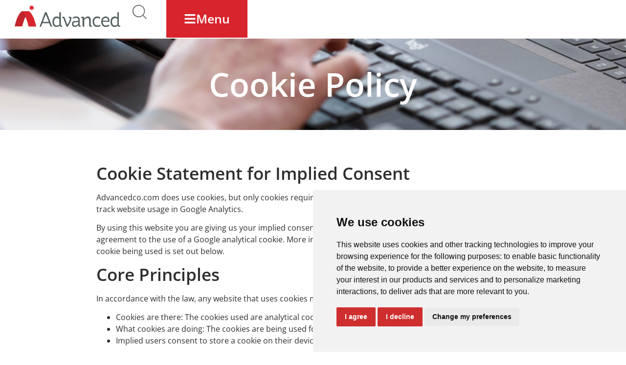

--- FILE ---
content_type: text/html; charset=UTF-8
request_url: https://www.advancedco.com/cookie-policy/
body_size: 25718
content:
<!DOCTYPE html>
<html lang="en-GB">
<head><meta charset="UTF-8">
	<meta name="viewport" content="width=device-width, initial-scale=1">
	<link rel="profile" href="https://gmpg.org/xfn/11"><meta name='robots' content='index, follow, max-image-preview:large, max-snippet:-1, max-video-preview:-1' />
	<style>img:is([sizes="auto" i], [sizes^="auto," i]) { contain-intrinsic-size: 3000px 1500px }</style>
	
	<!-- This site is optimized with the Yoast SEO plugin v25.6 - https://yoast.com/wordpress/plugins/seo/ -->
	<title>Cookie Policy - Advanced</title>
	<meta name="description" content="Read our Cookie Policy." />
	<link rel="canonical" href="https://www.advancedco.com/cookie-policy/" />
	<meta property="og:locale" content="en_GB" />
	<meta property="og:type" content="article" />
	<meta property="og:title" content="Cookie Policy - Advanced" />
	<meta property="og:description" content="Read our Cookie Policy." />
	<meta property="og:url" content="https://www.advancedco.com/cookie-policy/" />
	<meta property="og:site_name" content="Advanced" />
	<meta property="article:modified_time" content="2025-12-08T14:18:44+00:00" />
	<meta name="twitter:card" content="summary_large_image" />
	<meta name="twitter:label1" content="Estimated reading time" />
	<meta name="twitter:data1" content="3 minutes" />
	<script type="application/ld+json" class="yoast-schema-graph">{"@context":"https://schema.org","@graph":[{"@type":"WebPage","@id":"https://www.advancedco.com/cookie-policy/","url":"https://www.advancedco.com/cookie-policy/","name":"Cookie Policy - Advanced","isPartOf":{"@id":"https://www.advancedco.com/#website"},"datePublished":"2024-03-11T09:28:39+00:00","dateModified":"2025-12-08T14:18:44+00:00","description":"Read our Cookie Policy.","breadcrumb":{"@id":"https://www.advancedco.com/cookie-policy/#breadcrumb"},"inLanguage":"en-GB","potentialAction":[{"@type":"ReadAction","target":["https://www.advancedco.com/cookie-policy/"]}]},{"@type":"BreadcrumbList","@id":"https://www.advancedco.com/cookie-policy/#breadcrumb","itemListElement":[{"@type":"ListItem","position":1,"name":"Home","item":"https://www.advancedco.com/"},{"@type":"ListItem","position":2,"name":"Cookie Policy"}]},{"@type":"WebSite","@id":"https://www.advancedco.com/#website","url":"https://www.advancedco.com/","name":"Advanced","description":"Fire Alarm Panel &amp; Safety Solutions","publisher":{"@id":"https://www.advancedco.com/#organization"},"potentialAction":[{"@type":"SearchAction","target":{"@type":"EntryPoint","urlTemplate":"https://www.advancedco.com/?s={search_term_string}"},"query-input":{"@type":"PropertyValueSpecification","valueRequired":true,"valueName":"search_term_string"}}],"inLanguage":"en-GB"},{"@type":"Organization","@id":"https://www.advancedco.com/#organization","name":"Advanced","url":"https://www.advancedco.com/","logo":{"@type":"ImageObject","inLanguage":"en-GB","@id":"https://www.advancedco.com/#/schema/logo/image/","url":"https://www.advancedco.com/wp-content/uploads/Theme/logo-gray_3d42a3d2.svg","contentUrl":"https://www.advancedco.com/wp-content/uploads/Theme/logo-gray_3d42a3d2.svg","width":260,"height":54,"caption":"Advanced"},"image":{"@id":"https://www.advancedco.com/#/schema/logo/image/"}}]}</script>
	<!-- / Yoast SEO plugin. -->


<link rel='dns-prefetch' href='//www.googletagmanager.com' />
<link rel="alternate" type="application/rss+xml" title="Advanced &raquo; Feed" href="https://www.advancedco.com/feed/" />
<link rel="alternate" type="application/rss+xml" title="Advanced &raquo; Comments Feed" href="https://www.advancedco.com/comments/feed/" />
<link rel='stylesheet' id='hello-elementor-theme-style-css' href='https://www.advancedco.com/wp-content/themes/hello-elementor/assets/css/theme.css?ver=3.4.4' media='all' />
<link rel='stylesheet' id='jet-menu-hello-css' href='https://www.advancedco.com/wp-content/plugins/jet-menu/integration/themes/hello-elementor/assets/css/style.css?ver=2.4.13' media='all' />
<link rel='stylesheet' id='jet-engine-frontend-css' href='https://www.advancedco.com/wp-content/plugins/jet-engine/assets/css/frontend.css?ver=3.7.2' media='all' />
<style id='global-styles-inline-css'>
:root{--wp--preset--aspect-ratio--square: 1;--wp--preset--aspect-ratio--4-3: 4/3;--wp--preset--aspect-ratio--3-4: 3/4;--wp--preset--aspect-ratio--3-2: 3/2;--wp--preset--aspect-ratio--2-3: 2/3;--wp--preset--aspect-ratio--16-9: 16/9;--wp--preset--aspect-ratio--9-16: 9/16;--wp--preset--color--black: #000000;--wp--preset--color--cyan-bluish-gray: #abb8c3;--wp--preset--color--white: #ffffff;--wp--preset--color--pale-pink: #f78da7;--wp--preset--color--vivid-red: #cf2e2e;--wp--preset--color--luminous-vivid-orange: #ff6900;--wp--preset--color--luminous-vivid-amber: #fcb900;--wp--preset--color--light-green-cyan: #7bdcb5;--wp--preset--color--vivid-green-cyan: #00d084;--wp--preset--color--pale-cyan-blue: #8ed1fc;--wp--preset--color--vivid-cyan-blue: #0693e3;--wp--preset--color--vivid-purple: #9b51e0;--wp--preset--gradient--vivid-cyan-blue-to-vivid-purple: linear-gradient(135deg,rgba(6,147,227,1) 0%,rgb(155,81,224) 100%);--wp--preset--gradient--light-green-cyan-to-vivid-green-cyan: linear-gradient(135deg,rgb(122,220,180) 0%,rgb(0,208,130) 100%);--wp--preset--gradient--luminous-vivid-amber-to-luminous-vivid-orange: linear-gradient(135deg,rgba(252,185,0,1) 0%,rgba(255,105,0,1) 100%);--wp--preset--gradient--luminous-vivid-orange-to-vivid-red: linear-gradient(135deg,rgba(255,105,0,1) 0%,rgb(207,46,46) 100%);--wp--preset--gradient--very-light-gray-to-cyan-bluish-gray: linear-gradient(135deg,rgb(238,238,238) 0%,rgb(169,184,195) 100%);--wp--preset--gradient--cool-to-warm-spectrum: linear-gradient(135deg,rgb(74,234,220) 0%,rgb(151,120,209) 20%,rgb(207,42,186) 40%,rgb(238,44,130) 60%,rgb(251,105,98) 80%,rgb(254,248,76) 100%);--wp--preset--gradient--blush-light-purple: linear-gradient(135deg,rgb(255,206,236) 0%,rgb(152,150,240) 100%);--wp--preset--gradient--blush-bordeaux: linear-gradient(135deg,rgb(254,205,165) 0%,rgb(254,45,45) 50%,rgb(107,0,62) 100%);--wp--preset--gradient--luminous-dusk: linear-gradient(135deg,rgb(255,203,112) 0%,rgb(199,81,192) 50%,rgb(65,88,208) 100%);--wp--preset--gradient--pale-ocean: linear-gradient(135deg,rgb(255,245,203) 0%,rgb(182,227,212) 50%,rgb(51,167,181) 100%);--wp--preset--gradient--electric-grass: linear-gradient(135deg,rgb(202,248,128) 0%,rgb(113,206,126) 100%);--wp--preset--gradient--midnight: linear-gradient(135deg,rgb(2,3,129) 0%,rgb(40,116,252) 100%);--wp--preset--font-size--small: 13px;--wp--preset--font-size--medium: 20px;--wp--preset--font-size--large: 36px;--wp--preset--font-size--x-large: 42px;--wp--preset--spacing--20: 0.44rem;--wp--preset--spacing--30: 0.67rem;--wp--preset--spacing--40: 1rem;--wp--preset--spacing--50: 1.5rem;--wp--preset--spacing--60: 2.25rem;--wp--preset--spacing--70: 3.38rem;--wp--preset--spacing--80: 5.06rem;--wp--preset--shadow--natural: 6px 6px 9px rgba(0, 0, 0, 0.2);--wp--preset--shadow--deep: 12px 12px 50px rgba(0, 0, 0, 0.4);--wp--preset--shadow--sharp: 6px 6px 0px rgba(0, 0, 0, 0.2);--wp--preset--shadow--outlined: 6px 6px 0px -3px rgba(255, 255, 255, 1), 6px 6px rgba(0, 0, 0, 1);--wp--preset--shadow--crisp: 6px 6px 0px rgba(0, 0, 0, 1);}:root { --wp--style--global--content-size: 800px;--wp--style--global--wide-size: 1200px; }:where(body) { margin: 0; }.wp-site-blocks > .alignleft { float: left; margin-right: 2em; }.wp-site-blocks > .alignright { float: right; margin-left: 2em; }.wp-site-blocks > .aligncenter { justify-content: center; margin-left: auto; margin-right: auto; }:where(.wp-site-blocks) > * { margin-block-start: 24px; margin-block-end: 0; }:where(.wp-site-blocks) > :first-child { margin-block-start: 0; }:where(.wp-site-blocks) > :last-child { margin-block-end: 0; }:root { --wp--style--block-gap: 24px; }:root :where(.is-layout-flow) > :first-child{margin-block-start: 0;}:root :where(.is-layout-flow) > :last-child{margin-block-end: 0;}:root :where(.is-layout-flow) > *{margin-block-start: 24px;margin-block-end: 0;}:root :where(.is-layout-constrained) > :first-child{margin-block-start: 0;}:root :where(.is-layout-constrained) > :last-child{margin-block-end: 0;}:root :where(.is-layout-constrained) > *{margin-block-start: 24px;margin-block-end: 0;}:root :where(.is-layout-flex){gap: 24px;}:root :where(.is-layout-grid){gap: 24px;}.is-layout-flow > .alignleft{float: left;margin-inline-start: 0;margin-inline-end: 2em;}.is-layout-flow > .alignright{float: right;margin-inline-start: 2em;margin-inline-end: 0;}.is-layout-flow > .aligncenter{margin-left: auto !important;margin-right: auto !important;}.is-layout-constrained > .alignleft{float: left;margin-inline-start: 0;margin-inline-end: 2em;}.is-layout-constrained > .alignright{float: right;margin-inline-start: 2em;margin-inline-end: 0;}.is-layout-constrained > .aligncenter{margin-left: auto !important;margin-right: auto !important;}.is-layout-constrained > :where(:not(.alignleft):not(.alignright):not(.alignfull)){max-width: var(--wp--style--global--content-size);margin-left: auto !important;margin-right: auto !important;}.is-layout-constrained > .alignwide{max-width: var(--wp--style--global--wide-size);}body .is-layout-flex{display: flex;}.is-layout-flex{flex-wrap: wrap;align-items: center;}.is-layout-flex > :is(*, div){margin: 0;}body .is-layout-grid{display: grid;}.is-layout-grid > :is(*, div){margin: 0;}body{padding-top: 0px;padding-right: 0px;padding-bottom: 0px;padding-left: 0px;}a:where(:not(.wp-element-button)){text-decoration: underline;}:root :where(.wp-element-button, .wp-block-button__link){background-color: #32373c;border-width: 0;color: #fff;font-family: inherit;font-size: inherit;line-height: inherit;padding: calc(0.667em + 2px) calc(1.333em + 2px);text-decoration: none;}.has-black-color{color: var(--wp--preset--color--black) !important;}.has-cyan-bluish-gray-color{color: var(--wp--preset--color--cyan-bluish-gray) !important;}.has-white-color{color: var(--wp--preset--color--white) !important;}.has-pale-pink-color{color: var(--wp--preset--color--pale-pink) !important;}.has-vivid-red-color{color: var(--wp--preset--color--vivid-red) !important;}.has-luminous-vivid-orange-color{color: var(--wp--preset--color--luminous-vivid-orange) !important;}.has-luminous-vivid-amber-color{color: var(--wp--preset--color--luminous-vivid-amber) !important;}.has-light-green-cyan-color{color: var(--wp--preset--color--light-green-cyan) !important;}.has-vivid-green-cyan-color{color: var(--wp--preset--color--vivid-green-cyan) !important;}.has-pale-cyan-blue-color{color: var(--wp--preset--color--pale-cyan-blue) !important;}.has-vivid-cyan-blue-color{color: var(--wp--preset--color--vivid-cyan-blue) !important;}.has-vivid-purple-color{color: var(--wp--preset--color--vivid-purple) !important;}.has-black-background-color{background-color: var(--wp--preset--color--black) !important;}.has-cyan-bluish-gray-background-color{background-color: var(--wp--preset--color--cyan-bluish-gray) !important;}.has-white-background-color{background-color: var(--wp--preset--color--white) !important;}.has-pale-pink-background-color{background-color: var(--wp--preset--color--pale-pink) !important;}.has-vivid-red-background-color{background-color: var(--wp--preset--color--vivid-red) !important;}.has-luminous-vivid-orange-background-color{background-color: var(--wp--preset--color--luminous-vivid-orange) !important;}.has-luminous-vivid-amber-background-color{background-color: var(--wp--preset--color--luminous-vivid-amber) !important;}.has-light-green-cyan-background-color{background-color: var(--wp--preset--color--light-green-cyan) !important;}.has-vivid-green-cyan-background-color{background-color: var(--wp--preset--color--vivid-green-cyan) !important;}.has-pale-cyan-blue-background-color{background-color: var(--wp--preset--color--pale-cyan-blue) !important;}.has-vivid-cyan-blue-background-color{background-color: var(--wp--preset--color--vivid-cyan-blue) !important;}.has-vivid-purple-background-color{background-color: var(--wp--preset--color--vivid-purple) !important;}.has-black-border-color{border-color: var(--wp--preset--color--black) !important;}.has-cyan-bluish-gray-border-color{border-color: var(--wp--preset--color--cyan-bluish-gray) !important;}.has-white-border-color{border-color: var(--wp--preset--color--white) !important;}.has-pale-pink-border-color{border-color: var(--wp--preset--color--pale-pink) !important;}.has-vivid-red-border-color{border-color: var(--wp--preset--color--vivid-red) !important;}.has-luminous-vivid-orange-border-color{border-color: var(--wp--preset--color--luminous-vivid-orange) !important;}.has-luminous-vivid-amber-border-color{border-color: var(--wp--preset--color--luminous-vivid-amber) !important;}.has-light-green-cyan-border-color{border-color: var(--wp--preset--color--light-green-cyan) !important;}.has-vivid-green-cyan-border-color{border-color: var(--wp--preset--color--vivid-green-cyan) !important;}.has-pale-cyan-blue-border-color{border-color: var(--wp--preset--color--pale-cyan-blue) !important;}.has-vivid-cyan-blue-border-color{border-color: var(--wp--preset--color--vivid-cyan-blue) !important;}.has-vivid-purple-border-color{border-color: var(--wp--preset--color--vivid-purple) !important;}.has-vivid-cyan-blue-to-vivid-purple-gradient-background{background: var(--wp--preset--gradient--vivid-cyan-blue-to-vivid-purple) !important;}.has-light-green-cyan-to-vivid-green-cyan-gradient-background{background: var(--wp--preset--gradient--light-green-cyan-to-vivid-green-cyan) !important;}.has-luminous-vivid-amber-to-luminous-vivid-orange-gradient-background{background: var(--wp--preset--gradient--luminous-vivid-amber-to-luminous-vivid-orange) !important;}.has-luminous-vivid-orange-to-vivid-red-gradient-background{background: var(--wp--preset--gradient--luminous-vivid-orange-to-vivid-red) !important;}.has-very-light-gray-to-cyan-bluish-gray-gradient-background{background: var(--wp--preset--gradient--very-light-gray-to-cyan-bluish-gray) !important;}.has-cool-to-warm-spectrum-gradient-background{background: var(--wp--preset--gradient--cool-to-warm-spectrum) !important;}.has-blush-light-purple-gradient-background{background: var(--wp--preset--gradient--blush-light-purple) !important;}.has-blush-bordeaux-gradient-background{background: var(--wp--preset--gradient--blush-bordeaux) !important;}.has-luminous-dusk-gradient-background{background: var(--wp--preset--gradient--luminous-dusk) !important;}.has-pale-ocean-gradient-background{background: var(--wp--preset--gradient--pale-ocean) !important;}.has-electric-grass-gradient-background{background: var(--wp--preset--gradient--electric-grass) !important;}.has-midnight-gradient-background{background: var(--wp--preset--gradient--midnight) !important;}.has-small-font-size{font-size: var(--wp--preset--font-size--small) !important;}.has-medium-font-size{font-size: var(--wp--preset--font-size--medium) !important;}.has-large-font-size{font-size: var(--wp--preset--font-size--large) !important;}.has-x-large-font-size{font-size: var(--wp--preset--font-size--x-large) !important;}
:root :where(.wp-block-pullquote){font-size: 1.5em;line-height: 1.6;}
</style>
<link rel='stylesheet' id='hello-elementor-css' href='https://www.advancedco.com/wp-content/themes/hello-elementor/assets/css/reset.css?ver=3.4.4' media='all' />
<link rel='stylesheet' id='hello-elementor-header-footer-css' href='https://www.advancedco.com/wp-content/themes/hello-elementor/assets/css/header-footer.css?ver=3.4.4' media='all' />
<link rel='stylesheet' id='elementor-frontend-css' href='https://www.advancedco.com/wp-content/plugins/elementor/assets/css/frontend.min.css?ver=3.30.4' media='all' />
<link rel='stylesheet' id='elementor-post-9-css' href='https://www.advancedco.com/wp-content/uploads/elementor/css/post-9.css?ver=1761071915' media='all' />
<link rel='stylesheet' id='jet-menu-public-styles-css' href='https://www.advancedco.com/wp-content/plugins/jet-menu/assets/public/css/public.css?ver=2.4.13' media='all' />
<link rel='stylesheet' id='jet-popup-frontend-css' href='https://www.advancedco.com/wp-content/plugins/jet-popup/assets/css/jet-popup-frontend.css?ver=2.0.16' media='all' />
<link rel='stylesheet' id='jet-blocks-css' href='https://www.advancedco.com/wp-content/uploads/elementor/css/custom-jet-blocks.css?ver=1.3.19.1' media='all' />
<link rel='stylesheet' id='jet-tricks-frontend-css' href='https://www.advancedco.com/wp-content/plugins/jet-tricks/assets/css/jet-tricks-frontend.css?ver=1.5.5.1' media='all' />
<link rel='stylesheet' id='font-awesome-5-all-css' href='https://www.advancedco.com/wp-content/plugins/elementor/assets/lib/font-awesome/css/all.min.css?ver=3.30.4' media='all' />
<link rel='stylesheet' id='font-awesome-4-shim-css' href='https://www.advancedco.com/wp-content/plugins/elementor/assets/lib/font-awesome/css/v4-shims.min.css?ver=3.30.4' media='all' />
<link rel='stylesheet' id='widget-spacer-css' href='https://www.advancedco.com/wp-content/plugins/elementor/assets/css/widget-spacer.min.css?ver=3.30.4' media='all' />
<link rel='stylesheet' id='widget-heading-css' href='https://www.advancedco.com/wp-content/plugins/elementor/assets/css/widget-heading.min.css?ver=3.30.4' media='all' />
<link rel='stylesheet' id='elementor-post-819-css' href='https://www.advancedco.com/wp-content/uploads/elementor/css/post-819.css?ver=1761071917' media='all' />
<link rel='stylesheet' id='elementor-post-48-css' href='https://www.advancedco.com/wp-content/uploads/elementor/css/post-48.css?ver=1761071979' media='all' />
<link rel='stylesheet' id='elementor-post-51-css' href='https://www.advancedco.com/wp-content/uploads/elementor/css/post-51.css?ver=1761071979' media='all' />
<link rel='stylesheet' id='jet-theme-core-frontend-styles-css' href='https://www.advancedco.com/wp-content/plugins/jet-theme-core/assets/css/frontend.css?ver=2.3.0.3' media='all' />
<link rel='stylesheet' id='baf-frontend-css' href='https://www.advancedco.com/wp-content/plugins/bwl-advanced-faq-manager/assets/styles/frontend.css?ver=3.0.4' media='all' />
<link rel='stylesheet' id='jquery-chosen-css' href='https://www.advancedco.com/wp-content/plugins/jet-search/assets/lib/chosen/chosen.min.css?ver=1.8.7' media='all' />
<link rel='stylesheet' id='jet-search-css' href='https://www.advancedco.com/wp-content/plugins/jet-search/assets/css/jet-search.css?ver=3.5.11' media='all' />
<link rel='stylesheet' id='elementor-gf-local-opensans-css' href='https://www.advancedco.com/wp-content/uploads/elementor/google-fonts/css/opensans.css?ver=1754060487' media='all' />
<script src="https://www.advancedco.com/wp-includes/js/jquery/jquery.min.js?ver=3.7.1" id="jquery-core-js"></script>
<script src="https://www.advancedco.com/wp-includes/js/imagesloaded.min.js?ver=6.8.2" id="imagesLoaded-js"></script>
<script src="https://www.advancedco.com/wp-content/plugins/elementor/assets/lib/font-awesome/js/v4-shims.min.js?ver=3.30.4" id="font-awesome-4-shim-js"></script>

<!-- Google tag (gtag.js) snippet added by Site Kit -->
<!-- Google Analytics snippet added by Site Kit -->
<script src="https://www.googletagmanager.com/gtag/js?id=GT-T5NXX8X" id="google_gtagjs-js" async></script>
<script id="google_gtagjs-js-after">
window.dataLayer = window.dataLayer || [];function gtag(){dataLayer.push(arguments);}
gtag("set","linker",{"domains":["www.advancedco.com"]});
gtag("js", new Date());
gtag("set", "developer_id.dZTNiMT", true);
gtag("config", "GT-T5NXX8X");
 window._googlesitekit = window._googlesitekit || {}; window._googlesitekit.throttledEvents = []; window._googlesitekit.gtagEvent = (name, data) => { var key = JSON.stringify( { name, data } ); if ( !! window._googlesitekit.throttledEvents[ key ] ) { return; } window._googlesitekit.throttledEvents[ key ] = true; setTimeout( () => { delete window._googlesitekit.throttledEvents[ key ]; }, 5 ); gtag( "event", name, { ...data, event_source: "site-kit" } ); };
</script>
<link rel="https://api.w.org/" href="https://www.advancedco.com/wp-json/" /><link rel="alternate" title="JSON" type="application/json" href="https://www.advancedco.com/wp-json/wp/v2/pages/819" /><link rel="EditURI" type="application/rsd+xml" title="RSD" href="https://www.advancedco.com/xmlrpc.php?rsd" />
<meta name="generator" content="WordPress 6.8.2" />
<link rel='shortlink' href='https://www.advancedco.com/?p=819' />
<link rel="alternate" title="oEmbed (JSON)" type="application/json+oembed" href="https://www.advancedco.com/wp-json/oembed/1.0/embed?url=https%3A%2F%2Fwww.advancedco.com%2Fcookie-policy%2F" />
<link rel="alternate" title="oEmbed (XML)" type="text/xml+oembed" href="https://www.advancedco.com/wp-json/oembed/1.0/embed?url=https%3A%2F%2Fwww.advancedco.com%2Fcookie-policy%2F&#038;format=xml" />
<meta name="generator" content="Site Kit by Google 1.158.0" /><meta name="generator" content="Elementor 3.30.4; features: e_font_icon_svg, additional_custom_breakpoints; settings: css_print_method-external, google_font-enabled, font_display-swap">
<style>
/* Dark overlay */
#dim-overlay {
    position: fixed;
    top: 0;
    left: 0;
    width: 100%;
    height: 100%;
    background: rgba(0, 0, 0, 0.5);
    z-index: 99; /* Ensure it's on top of everything */
    display: none; /* Initially hidden */
}

/* Ensure the mega menu has a higher z-index than the overlay */
.mega-menu {
    position: relative;
    z-index: 10000;
}
	.jet-mega-menu-item-has-children {z-index: 999}	
</style>

<script src="https://code.jquery.com/jquery-3.6.0.min.js"></script>
<script>
$(document).ready(function() {
    // Append the overlay to the body
    $('body').append('<div id="dim-overlay"></div>');

    // Define a timeout variable to manage the delay
    let fadeOutTimeout;

    // Function to clear the fade out timeout and show the overlay
    function showOverlay() {
        clearTimeout(fadeOutTimeout); // Clear any pending fade-out
        $('#dim-overlay').stop(true, true).fadeIn(200); // Fade in the overlay
    }

    // Function to set a delayed fade out for the overlay
    function hideOverlay() {
        fadeOutTimeout = setTimeout(function() {
            if (!$('.jet-mega-menu-item-has-children:hover, .jet-mega-menu-mega-container:hover').length) {
                $('#dim-overlay').stop(true, true).fadeOut(200); // Fade out the overlay
            }
        }, 500); // 0.5-second delay before fading out
    }

    // Event delegation to handle hover on menu items and sub-items
    $('.jet-mega-menu').on('mouseenter', '.jet-mega-menu-item-has-children, .jet-mega-menu-mega-container', showOverlay);
    $('.jet-mega-menu').on('mouseleave', '.jet-mega-menu-item-has-children, .jet-mega-menu-mega-container', hideOverlay);
});
</script>


<!-- Cookie Consent by TermsFeed https://www.TermsFeed.com -->
<script type="text/javascript" src="//www.termsfeed.com/public/cookie-consent/4.2.0/cookie-consent.js" charset="UTF-8"></script>
<script type="text/javascript" charset="UTF-8">
document.addEventListener('DOMContentLoaded', function () {
cookieconsent.run({"notice_banner_type":"simple","consent_type":"express","palette":"light","language":"en","page_load_consent_levels":["strictly-necessary"],"notice_banner_reject_button_hide":false,"preferences_center_close_button_hide":false,"page_refresh_confirmation_buttons":false});
});
</script>
<!-- End Cookie Consent by TermsFeed https://www.TermsFeed.com -->



<style>
	.cc-nb-okagree, .cc-nb-reject, .cc-cp-foot-save {background:#cf2e2e !important; border: 1px solid #cf2e2e !important;}
	.cc-nb-okagree:hover, .cc-nb-reject:hover, .cc-cp-foot-save:hover {color:#cf2e2e !important; background:#fff !important; border: 1px solid #cf2e2e !important;}
</style>

<script type="text/javascript">
__sf_config = {
customer_id: 97967,
host: 'emails.advancedco.com',
ip_privacy: 0,
subsite: '2da9e2f3-db90-4987-9de4-21e23f34e245',

__img_path: "/web-next.gif?"
};

(function() {
var s = function() {
var e, t;
var n = 10;
var r = 0;
e = document.createElement("script");
e.type = "text/javascript";
e.async = true;
e.src = "//" + __sf_config.host + "/js/frs-next.js";
t = document.getElementsByTagName("script")[0];
t.parentNode.insertBefore(e, t);
var i = function() {
if (r < n) {
r++;
if (typeof frt !== "undefined") {
frt(__sf_config);
} else {
setTimeout(function() { i(); }, 500);
}
}
};
i();
};
if (window.attachEvent) {
window.attachEvent("onload", s);
} else {
window.addEventListener("load", s, false);
}
})();
</script>
<script src=https://cdn.botpress.cloud/webchat/v3.3/inject.js defer></script>
<script src=https://files.bpcontent.cloud/2025/08/14/08/20250814084425-7A0AIXLJ.js defer></script>
<style type="text/css" id="baf-custom-themes">.ac-container .baf_schema{color:blue;}#baf_page_navigation .active_page{
                              background: #FFFFFF;
                              color: #777777 !important;
                      }div.baf-ctrl-btn span.baf-expand-all, div.baf-ctrl-btn span.baf-collapsible-all{
                              background: #FFFFFF;
                              color: #777777;
                      }div.baf-ctrl-btn span.baf-expand-all:hover, div.baf-ctrl-btn span.baf-collapsible-all:hover{
                              background: #EAEAEA;
                              color: #777777;
                      }.bwl-faq-wrapper ul.bwl-faq-tabs li.active{                            
                              border-color: #2C2C2C;
                     }.ac-container .bwl-faq-container label {border-radius:4px;}
.baf_taxonomy_info_container h2 {font-size:19px; color:#D8242C}.post-like i::before,
                      .post-like i::after,
                      .post-like i.liked ::before {
                          content: "\f164";
                      }i.faq-liked{
                          color: #228AFF;
                      }.ac-container .bwl-faq-search-panel span.baf-btn-clear{
                      right: 11px;
                }</style><script type="text/javascript" id="baf-inline-js">var baf_rtl_status = 0,
                                                 first_color = '#FFFFFF',   
                                                 checked_background = '#C6E1EC',
                                                 hover_background = '#FFFFFF',
                                                 bwl_advanced_faq_collapsible_accordion_status = '1',
                                                 text_nothing_found = 'Nothing Found !',
                                                 text_faqs = 'FAQs',
                                                 text_faq = 'FAQ',                                               
                                                 second_color = '#EAEAEA'</script>			<style>
				.e-con.e-parent:nth-of-type(n+4):not(.e-lazyloaded):not(.e-no-lazyload),
				.e-con.e-parent:nth-of-type(n+4):not(.e-lazyloaded):not(.e-no-lazyload) * {
					background-image: none !important;
				}
				@media screen and (max-height: 1024px) {
					.e-con.e-parent:nth-of-type(n+3):not(.e-lazyloaded):not(.e-no-lazyload),
					.e-con.e-parent:nth-of-type(n+3):not(.e-lazyloaded):not(.e-no-lazyload) * {
						background-image: none !important;
					}
				}
				@media screen and (max-height: 640px) {
					.e-con.e-parent:nth-of-type(n+2):not(.e-lazyloaded):not(.e-no-lazyload),
					.e-con.e-parent:nth-of-type(n+2):not(.e-lazyloaded):not(.e-no-lazyload) * {
						background-image: none !important;
					}
				}
			</style>
			<noscript><style>.lazyload[data-src]{display:none !important;}</style></noscript><style>.lazyload{background-image:none !important;}.lazyload:before{background-image:none !important;}</style><link rel="icon" href="https://www.advancedco.com/wp-content/uploads/Theme/fav.svg" sizes="32x32" />
<link rel="icon" href="https://www.advancedco.com/wp-content/uploads/Theme/fav.svg" sizes="192x192" />
<link rel="apple-touch-icon" href="https://www.advancedco.com/wp-content/uploads/Theme/fav.svg" />
<meta name="msapplication-TileImage" content="https://www.advancedco.com/wp-content/uploads/Theme/fav.svg" />
</head>
<body class="wp-singular page-template-default page page-id-819 wp-custom-logo wp-embed-responsive wp-theme-hello-elementor jet-theme-core jet-theme-core--has-template jet-theme-core--has-header jet-theme-core--has-body jet-theme-core--has-footer hello-elementor-default jet-mega-menu-location elementor-default elementor-template-full-width elementor-kit-9 elementor-page elementor-page-819"><div id="jet-theme-core-document" class="jet-theme-core-document jet-theme-core-document--elementor-content-type"><div class="jet-theme-core-document__inner"><header id="jet-theme-core-header" class="jet-theme-core-location jet-theme-core-location--header-location"><div class="jet-theme-core-location__inner">		<div data-elementor-type="jet_header" data-elementor-id="48" class="elementor elementor-48" data-elementor-post-type="jet-theme-core">
				<div class="elementor-element elementor-element-a3c9dc5 e-con-full e-flex e-con e-parent" data-id="a3c9dc5" data-element_type="container" data-settings="{&quot;jet_parallax_layout_list&quot;:[]}">
		<div class="elementor-element elementor-element-2f6f5fd e-con-full e-flex e-con e-child" data-id="2f6f5fd" data-element_type="container" data-settings="{&quot;jet_parallax_layout_list&quot;:[]}">
				<div class="elementor-element elementor-element-33febd7 elementor-widget elementor-widget-theme-site-logo elementor-widget-image" data-id="33febd7" data-element_type="widget" data-widget_type="theme-site-logo.default">
				<div class="elementor-widget-container">
											<a href="https://www.advancedco.com">
			<img width="260" height="54" src="[data-uri]" class="attachment-full size-full wp-image-22 lazyload" alt="" data-src="https://www.advancedco.com/wp-content/uploads/Theme/logo-gray_3d42a3d2.svg" decoding="async" data-eio-rwidth="260" data-eio-rheight="54" /><noscript><img width="260" height="54" src="https://www.advancedco.com/wp-content/uploads/Theme/logo-gray_3d42a3d2.svg" class="attachment-full size-full wp-image-22" alt="" data-eio="l" /></noscript>				</a>
											</div>
				</div>
				</div>
		<div class="elementor-element elementor-element-e5dc2ff e-con-full e-flex e-con e-child" data-id="e5dc2ff" data-element_type="container" data-settings="{&quot;jet_parallax_layout_list&quot;:[]}">
				<div class="elementor-element elementor-element-a02e2ee elementor-hidden-mobile elementor-widget elementor-widget-html" data-id="a02e2ee" data-element_type="widget" data-widget_type="html.default">
				<div class="elementor-widget-container">
					<button id="toggleButton" class="toggle-button"><svg id="Group_65" data-name="Group 65" xmlns="http://www.w3.org/2000/svg" xmlns:xlink="http://www.w3.org/1999/xlink" width="29.295" height="29.259" viewBox="0 0 29.295 29.259"> <defs> <clipPath id="clip-path"> <rect id="Rectangle_6" data-name="Rectangle 6" width="29.295" height="29.259" fill="#626161"/> </clipPath> </defs> <g id="Group_1" data-name="Group 1" clip-path="url(#clip-path)"> <path id="Path_7" data-name="Path 7" d="M21.256,22.342a12.842,12.842,0,1,1,1.156-1.179c.094.1.189.206.289.306l6.1,6.092c.552.551.641,1.054.257,1.448s-.9.317-1.477-.255q-3.037-3.032-6.072-6.066a2.727,2.727,0,0,1-.255-.346m2.6-9.558A11.076,11.076,0,1,0,12.78,23.828,11.05,11.05,0,0,0,23.855,12.784" transform="translate(0 0)" fill="#626161"/> </g> </svg></button>				</div>
				</div>
				<div class="jet-popup-target elementor-element elementor-element-942dc1a elementor-align-right openmenu elementor-widget elementor-widget-button" data-jet-popup="{&quot;attached-popup&quot;:&quot;jet-popup-313&quot;,&quot;trigger-type&quot;:&quot;click&quot;,&quot;trigger-custom-selector&quot;:&quot;&quot;}" data-id="942dc1a" data-element_type="widget" data-widget_type="button.default">
				<div class="elementor-widget-container">
									<div class="elementor-button-wrapper">
					<a class="elementor-button elementor-button-link elementor-size-sm" href="#">
						<span class="elementor-button-content-wrapper">
						<span class="elementor-button-icon">
				<svg aria-hidden="true" class="e-font-icon-svg e-fas-bars" viewBox="0 0 448 512" xmlns="http://www.w3.org/2000/svg"><path d="M16 132h416c8.837 0 16-7.163 16-16V76c0-8.837-7.163-16-16-16H16C7.163 60 0 67.163 0 76v40c0 8.837 7.163 16 16 16zm0 160h416c8.837 0 16-7.163 16-16v-40c0-8.837-7.163-16-16-16H16c-8.837 0-16 7.163-16 16v40c0 8.837 7.163 16 16 16zm0 160h416c8.837 0 16-7.163 16-16v-40c0-8.837-7.163-16-16-16H16c-8.837 0-16 7.163-16 16v40c0 8.837 7.163 16 16 16z"></path></svg>			</span>
									<span class="elementor-button-text">Menu</span>
					</span>
					</a>
				</div>
								</div>
				</div>
				</div>
				</div>
		<div class="elementor-element elementor-element-75ed877 e-con-full hidden e-flex e-con e-parent" data-id="75ed877" data-element_type="container" id="myDiv" data-settings="{&quot;position&quot;:&quot;absolute&quot;,&quot;jet_parallax_layout_list&quot;:[]}">
		<div class="elementor-element elementor-element-c45b863 e-con-full e-flex e-con e-child" data-id="c45b863" data-element_type="container" data-settings="{&quot;background_background&quot;:&quot;classic&quot;,&quot;jet_parallax_layout_list&quot;:[]}">
				<div class="elementor-element elementor-element-7e006f9 elementor-align-right close-button elementor-widget elementor-widget-button" data-id="7e006f9" data-element_type="widget" id="closeButton" data-widget_type="button.default">
				<div class="elementor-widget-container">
									<div class="elementor-button-wrapper">
					<a class="elementor-button elementor-button-link elementor-size-sm" href="#">
						<span class="elementor-button-content-wrapper">
						<span class="elementor-button-icon">
				<svg xmlns="http://www.w3.org/2000/svg" xmlns:xlink="http://www.w3.org/1999/xlink" id="Layer_1" x="0px" y="0px" viewBox="0 0 161.3 158.9" style="enable-background:new 0 0 161.3 158.9;" xml:space="preserve"><style type="text/css">	.st0{fill:#2D2D2D;}</style><path class="st0" d="M6,136.3c0.9-4.5,3.8-7.7,6.9-10.8c15.4-15.3,30.8-30.8,46.2-46.1c0.4-0.4,1-0.7,1.5-1 c-0.7-0.7-1.1-1.1-1.4-1.5C43.1,60.8,27,44.7,10.9,28.6c-5.2-5.2-5.6-13.4-0.8-19C14.7,4,22.9,2.9,28.9,7.2C29.7,7.7,30.3,8.3,31,9 c16,15.8,31.9,31.7,47.8,47.6c0.5,0.5,0.9,1,1.4,1.7c0.6-0.5,1-0.9,1.4-1.3C97.5,41,113.4,25.1,129.3,9.3c7.8-7.8,20.7-4.8,23.7,5.6 c1.5,5.2,0.4,10-3.5,13.9c-15.9,15.9-31.8,31.8-47.7,47.7c-0.4,0.4-0.9,0.8-1.5,1.3c0.6,0.7,1.1,1.2,1.6,1.7 c16.1,16,32.2,32.1,48.4,48.1c3,3,4.7,6.6,4.6,10.9c-0.1,7.4-6,13.2-13.4,13.4c-5,0.1-9.1-1.5-12.6-5.1 c-15.7-15.8-31.5-31.6-47.3-47.3c-0.4-0.4-0.7-0.9-1.5-1.9c-0.5,0.8-0.8,1.4-1.2,1.8c-16,16.1-32.1,32.1-48.1,48.1 c-4.9,4.9-13.3,5.8-19.2,2.1c-3-1.9-4.6-4.8-5.4-8.1c-0.1-0.3-0.2-0.6-0.3-0.9C6,139.1,6,137.7,6,136.3z"></path></svg>			</span>
									<span class="elementor-button-text">Close Search</span>
					</span>
					</a>
				</div>
								</div>
				</div>
				<div class="elementor-element elementor-element-887b862 elementor-widget elementor-widget-heading" data-id="887b862" data-element_type="widget" data-widget_type="heading.default">
				<div class="elementor-widget-container">
					<div class="elementor-heading-title elementor-size-default">Search for products, datasheets, pages, projects &amp; more...</div>				</div>
				</div>
				<div class="elementor-element elementor-element-d7f3c2b elementor-invisible elementor-widget elementor-widget-jet-ajax-search" data-id="d7f3c2b" data-element_type="widget" data-settings="{&quot;_animation&quot;:&quot;fadeIn&quot;,&quot;results_area_columns&quot;:1}" data-widget_type="jet-ajax-search.default">
				<div class="elementor-widget-container">
					<div class="elementor-jet-ajax-search jet-search">
	<div class="jet_search_listing_grid_hidden_template" style="display: none;">
			</div>

<div class="jet-ajax-search jet-ajax-search--mobile-skin" data-settings="{&quot;symbols_for_start_searching&quot;:2,&quot;search_by_empty_value&quot;:&quot;&quot;,&quot;submit_on_enter&quot;:&quot;&quot;,&quot;search_source&quot;:[&quot;page&quot;,&quot;training-posts&quot;,&quot;products-posts&quot;,&quot;datasheets-post&quot;],&quot;search_logging&quot;:&quot;&quot;,&quot;search_results_url&quot;:&quot;&quot;,&quot;search_taxonomy&quot;:&quot;&quot;,&quot;include_terms_ids&quot;:[],&quot;exclude_terms_ids&quot;:[],&quot;exclude_posts_ids&quot;:[&quot;13706&quot;,&quot;14049&quot;,&quot;14225&quot;,&quot;14231&quot;,&quot;14237&quot;,&quot;14334&quot;],&quot;custom_fields_source&quot;:&quot;&quot;,&quot;limit_query&quot;:5,&quot;limit_query_tablet&quot;:&quot;&quot;,&quot;limit_query_mobile&quot;:&quot;&quot;,&quot;limit_query_in_result_area&quot;:25,&quot;results_order_by&quot;:&quot;relevance&quot;,&quot;results_order&quot;:&quot;asc&quot;,&quot;sentence&quot;:&quot;&quot;,&quot;search_in_taxonomy&quot;:&quot;yes&quot;,&quot;search_in_taxonomy_source&quot;:[&quot;product-codes&quot;,&quot;datasheets-filters&quot;],&quot;results_area_width_by&quot;:&quot;form&quot;,&quot;results_area_custom_width&quot;:&quot;&quot;,&quot;results_area_custom_position&quot;:&quot;&quot;,&quot;results_area_columns&quot;:1,&quot;results_area_columns_tablet&quot;:&quot;&quot;,&quot;results_area_columns_mobile&quot;:&quot;&quot;,&quot;results_area_columns_mobile_portrait&quot;:&quot;&quot;,&quot;thumbnail_visible&quot;:&quot;&quot;,&quot;thumbnail_size&quot;:&quot;&quot;,&quot;thumbnail_placeholder&quot;:&quot;&quot;,&quot;post_content_source&quot;:&quot;content&quot;,&quot;post_content_custom_field_key&quot;:&quot;&quot;,&quot;post_content_length&quot;:30,&quot;show_product_price&quot;:&quot;&quot;,&quot;show_product_rating&quot;:&quot;&quot;,&quot;show_add_to_cart&quot;:&quot;&quot;,&quot;show_result_new_tab&quot;:&quot;&quot;,&quot;highlight_searched_text&quot;:&quot;&quot;,&quot;listing_id&quot;:&quot;&quot;,&quot;bullet_pagination&quot;:&quot;&quot;,&quot;number_pagination&quot;:&quot;&quot;,&quot;navigation_arrows&quot;:&quot;in_header&quot;,&quot;navigation_arrows_type&quot;:&quot;angle&quot;,&quot;show_title_related_meta&quot;:&quot;&quot;,&quot;meta_title_related_position&quot;:&quot;&quot;,&quot;title_related_meta&quot;:&quot;&quot;,&quot;show_content_related_meta&quot;:&quot;&quot;,&quot;meta_content_related_position&quot;:&quot;&quot;,&quot;content_related_meta&quot;:&quot;&quot;,&quot;negative_search&quot;:&quot;Sorry, but nothing matched your search terms.&quot;,&quot;server_error&quot;:&quot;Sorry, but we cannot handle your search query now. Please, try again later!&quot;,&quot;show_search_suggestions&quot;:&quot;&quot;,&quot;search_suggestions_position&quot;:&quot;&quot;,&quot;search_suggestions_source&quot;:&quot;&quot;,&quot;search_suggestions_limits&quot;:&quot;&quot;,&quot;search_suggestions_item_title_length&quot;:&quot;&quot;,&quot;search_source_terms&quot;:&quot;&quot;,&quot;search_source_terms_title&quot;:&quot;&quot;,&quot;search_source_terms_icon&quot;:&quot;&quot;,&quot;search_source_terms_limit&quot;:&quot;&quot;,&quot;search_source_terms_listing_id&quot;:&quot;&quot;,&quot;search_source_terms_taxonomy&quot;:&quot;&quot;,&quot;search_source_users&quot;:&quot;&quot;,&quot;search_source_users_title&quot;:&quot;&quot;,&quot;search_source_users_icon&quot;:&quot;&quot;,&quot;search_source_users_limit&quot;:&quot;&quot;,&quot;search_source_users_listing_id&quot;:&quot;&quot;}">
<form class="jet-ajax-search__form" method="get" action="https://www.advancedco.com/" role="search" target="">
	<div class="jet-ajax-search__fields-holder">
		<div class="jet-ajax-search__field-wrapper">
			<label for="search-input-d7f3c2b" class="screen-reader-text">Search ...</label>
						<input id="search-input-d7f3c2b" class="jet-ajax-search__field" type="search" placeholder="Search ..." value="" name="s" autocomplete="off" />
							<input type="hidden" value="{&quot;search_source&quot;:[&quot;page&quot;,&quot;training-posts&quot;,&quot;products-posts&quot;,&quot;datasheets-post&quot;],&quot;exclude_posts_ids&quot;:[&quot;13706&quot;,&quot;14049&quot;,&quot;14225&quot;,&quot;14231&quot;,&quot;14237&quot;,&quot;14334&quot;],&quot;search_in_taxonomy&quot;:true,&quot;search_in_taxonomy_source&quot;:[&quot;product-codes&quot;,&quot;datasheets-filters&quot;]}" name="jet_ajax_search_settings" />
						
					</div>
			</div>
	
<button class="jet-ajax-search__submit" type="submit" aria-label="Search submit"><span class="jet-ajax-search__submit-icon jet-ajax-search-icon"><svg aria-hidden="true" class="e-font-icon-svg e-fas-search" viewBox="0 0 512 512" xmlns="http://www.w3.org/2000/svg"><path d="M505 442.7L405.3 343c-4.5-4.5-10.6-7-17-7H372c27.6-35.3 44-79.7 44-128C416 93.1 322.9 0 208 0S0 93.1 0 208s93.1 208 208 208c48.3 0 92.7-16.4 128-44v16.3c0 6.4 2.5 12.5 7 17l99.7 99.7c9.4 9.4 24.6 9.4 33.9 0l28.3-28.3c9.4-9.4 9.4-24.6.1-34zM208 336c-70.7 0-128-57.2-128-128 0-70.7 57.2-128 128-128 70.7 0 128 57.2 128 128 0 70.7-57.2 128-128 128z"></path></svg></span></button>
</form>

<div class="jet-ajax-search__results-area" >
	<div class="jet-ajax-search__results-holder">
					<div class="jet-ajax-search__results-header">
				
<button class="jet-ajax-search__results-count"><span></span> Results</button>
				<div class="jet-ajax-search__navigation-holder"></div>
			</div>
						<div class="jet-ajax-search__results-list results-area-col-desk-1 results-area-col-tablet-0 results-area-col-mobile-0 results-area-col-mobile-portrait-1" >
			            <div class="jet-ajax-search__results-list-inner "></div>
					</div>
					<div class="jet-ajax-search__results-footer">
				<button class="jet-ajax-search__full-results">See all results</button>				<div class="jet-ajax-search__navigation-holder"></div>
			</div>
			</div>
	<div class="jet-ajax-search__message"></div>
	
<div class="jet-ajax-search__spinner-holder">
	<div class="jet-ajax-search__spinner">
		<div class="rect rect-1"></div>
		<div class="rect rect-2"></div>
		<div class="rect rect-3"></div>
		<div class="rect rect-4"></div>
		<div class="rect rect-5"></div>
	</div>
</div>
</div>
</div>
</div>				</div>
				</div>
				</div>
				</div>
				</div>
		</div></header>		<div data-elementor-type="wp-page" data-elementor-id="819" class="elementor elementor-819" data-elementor-post-type="page">
				<div class="elementor-element elementor-element-29c97c57 e-flex e-con-boxed e-con e-parent" data-id="29c97c57" data-element_type="container" data-settings="{&quot;background_background&quot;:&quot;classic&quot;,&quot;jet_parallax_layout_list&quot;:[]}">
					<div class="e-con-inner">
				<div class="elementor-element elementor-element-6e102391 elementor-widget elementor-widget-spacer" data-id="6e102391" data-element_type="widget" data-widget_type="spacer.default">
				<div class="elementor-widget-container">
							<div class="elementor-spacer">
			<div class="elementor-spacer-inner"></div>
		</div>
						</div>
				</div>
				<div class="elementor-element elementor-element-1748ff4d elementor-widget elementor-widget-heading" data-id="1748ff4d" data-element_type="widget" data-widget_type="heading.default">
				<div class="elementor-widget-container">
					<h1 class="elementor-heading-title elementor-size-default">Cookie Policy</h1>				</div>
				</div>
				<div class="elementor-element elementor-element-7215e585 elementor-widget elementor-widget-spacer" data-id="7215e585" data-element_type="widget" data-widget_type="spacer.default">
				<div class="elementor-widget-container">
							<div class="elementor-spacer">
			<div class="elementor-spacer-inner"></div>
		</div>
						</div>
				</div>
					</div>
				</div>
		<div class="elementor-element elementor-element-13cffab8 e-flex e-con-boxed e-con e-parent" data-id="13cffab8" data-element_type="container" data-settings="{&quot;jet_parallax_layout_list&quot;:[]}">
					<div class="e-con-inner">
				<div class="elementor-element elementor-element-593bed67 elementor-widget elementor-widget-text-editor" data-id="593bed67" data-element_type="widget" data-widget_type="text-editor.default">
				<div class="elementor-widget-container">
									<div class="wrap" role="document"><div class="content"><div class="container default-page-container"><div class="row"><div class="col-12 col-md-10 mx-auto"><article class="post-34 page type-page status-publish hentry"><h3 class="p1">Cookie Statement for Implied Consent</h3><p class="p3">Advancedco.com does use cookies, but only cookies required to offer you a suitable level of web performance and to track website usage in Google Analytics.</p><p class="p4"><span class="s1">By using this website you are giving us your implied consent to our Cookie Policy.  </span>Users&#8217; continued use will indicate agreement to the use of a Google analytical cookie. More information on this cookie and advice on how to stop this cookie being used is set out below.</p><h3 class="p6">Core Principles</h3><p class="p7">In accordance with the law, any website that uses cookies must make 3 statements in regards to cookies:</p><ul class="ul1"><li class="li8"><span class="s2">Cookies are there</span>: The cookies used are analytical cookies.</li><li class="li8"><span class="s2">What cookies are doing</span>: The cookies are being used for analytical purposes.</li><li class="li9">Implied users consent to store a cookie on their device.</li></ul><h3 class="p3">Cookie Usage</h3><p class="p7">The cookies in use to deliver Google Analytics service are described in the table below.</p><table class="t1" border="0" cellspacing="0" cellpadding="5" align="center"><tbody><tr><td class="td1" valign="baseline"><p class="p11">Cookie</p></td><td class="td3" valign="baseline"><p class="p11">Description</p></td></tr><tr><td class="td1" valign="baseline"><p class="p12">__utma</p><p class="p12">__utmb</p><p class="p12">__utmc</p><p class="p12">__utmv</p><p class="p12">__utmz</p></td><td class="td3" valign="baseline"><p class="p13">These cookies are used to store information, such as what time your current visit occurred, whether you have been to the site before, and what site referred you to the web page.</p><p class="p13">These cookies contain no personally identifiable information but they will use your computer’s IP address to know from where in the world you are accessing the Internet.</p><p class="p13">Google stores the information collected by these cookies on servers in the United States. Google may transfer this information to third-parties where required to do so by law, or where such third-parties process the information on Google’s behalf.</p></td></tr></tbody></table><h3> </h3><h3 class="p6">Opt-Out</h3><p class="p7">In order to provide website visitors with more choice on how data is collected by Google Analytics, Google has developed the Google Analytics Opt-Out Browser Add-On. The add-on communicates with the Google Analytics JavaScript (ga.js) to stop data being sent to Google Analytics. The Google Analytics Opt-Out Browser Add-On does not affect usage of the website in any other way. A link to further information on the Google Analytics Opt-Out Browser Add-On is provided below for your convenience.</p><p class="p14"><span class="s4"><a href="http://tools.google.com/dlpage/gaoptout?hl=None" data-ol-has-click-handler="">http://tools.google.com/dlpage/gaoptout?hl=None</a></span></p><p class="p7">For more information on the usage of cookies by Google Analytics please see the Google website. A link to the privacy advice for this product is provided below for your convenience.</p><p class="p14"><span class="s4"><a href="http://www.google.com/analytics/learn/privacy.html" data-ol-has-click-handler="">http://www.google.com/analytics/learn/privacy.html</a></span></p><h3 class="p3">Disabling Cookies</h3><p class="p7">If you would like to restrict the use of cookies you can control this in your Internet browser. Links to advice on how to do this for the most popular Internet browsers are provided below for convenience and will be available for the Internet browser of your choice either online or via the software help (normally available via key F1).</p><ul class="ul2"><li class="li9">Internet Explorer<br /><a href="https://support.microsoft.com/en-gb/windows/manage-cookies-in-microsoft-edge-view-allow-block-delete-and-use-168dab11-0753-043d-7c16-ede5947fc64d">Manage cookies in Microsoft Edge: View, allow, block, delete and use &#8211; Microsoft Support</a></li><li class="li9">Google Chrome<br /><a href="https://support.google.com/chrome/answer/95647?hl=en-GB&amp;p=cpn_cookies">Delete, allow and manage cookies in Chrome &#8211; Google Chrome Help</a></li><li class="li9">Mozilla Firefox<br /><a href="https://support.mozilla.org/en-US/kb/block-websites-storing-cookies-site-data-firefox?redirectslug=Blocking+cookies&amp;redirectlocale=en-US">Block websites from storing cookies and site data in Firefox | Firefox Help</a></li><li class="li9">Apple Safari<span class="s3"><br /></span><a href="https://support.apple.com/en-gb/guide/safari/sfri11471/16.0/mac/11.0#:~:text=In%20the%20Safari%20app%20on%20your%20Mac%2C%20choose,store%20cookies%20or%20data%3A%20Click%20Manage%20Website%20Data.">Manage cookies and website data in Safari on Mac – Apple Support</a></li></ul></article></div></div></div><section class="back-to-top-container"></section></div></div><footer id="footer" class="footer content-info overflow-hidden"><div class="container"><div class="row"><div class="col-md-5 d-flex flex-column"> </div></div></div></footer>								</div>
				</div>
					</div>
				</div>
				</div>
		<footer id="jet-theme-core-footer" class="jet-theme-core-location jet-theme-core-location--footer-location"><div class="jet-theme-core-location__inner">		<div data-elementor-type="jet_footer" data-elementor-id="51" class="elementor elementor-51" data-elementor-post-type="jet-theme-core">
				<div class="elementor-element elementor-element-7ea028a e-flex e-con-boxed e-con e-parent" data-id="7ea028a" data-element_type="container" data-settings="{&quot;jet_parallax_layout_list&quot;:[]}">
					<div class="e-con-inner">
				<div class="elementor-element elementor-element-b755ac3 elementor-widget elementor-widget-theme-site-logo elementor-widget-image" data-id="b755ac3" data-element_type="widget" data-widget_type="theme-site-logo.default">
				<div class="elementor-widget-container">
											<a href="https://www.advancedco.com">
			<img width="260" height="54" src="[data-uri]" class="attachment-full size-full wp-image-22 lazyload" alt="" data-src="https://www.advancedco.com/wp-content/uploads/Theme/logo-gray_3d42a3d2.svg" decoding="async" data-eio-rwidth="260" data-eio-rheight="54" /><noscript><img width="260" height="54" src="https://www.advancedco.com/wp-content/uploads/Theme/logo-gray_3d42a3d2.svg" class="attachment-full size-full wp-image-22" alt="" data-eio="l" /></noscript>				</a>
											</div>
				</div>
				<div class="elementor-element elementor-element-18192ba elementor-icon-list--layout-inline elementor-mobile-align-center elementor-list-item-link-full_width elementor-widget elementor-widget-icon-list" data-id="18192ba" data-element_type="widget" data-widget_type="icon-list.default">
				<div class="elementor-widget-container">
							<ul class="elementor-icon-list-items elementor-inline-items">
							<li class="elementor-icon-list-item elementor-inline-item">
											<a href="https://www.advancedco.com/cookie-policy/">

											<span class="elementor-icon-list-text">Cookie Policy</span>
											</a>
									</li>
								<li class="elementor-icon-list-item elementor-inline-item">
											<a href="https://www.advancedco.com/privacy-policy/">

											<span class="elementor-icon-list-text">Privacy Policy</span>
											</a>
									</li>
								<li class="elementor-icon-list-item elementor-inline-item">
											<a href="https://www.advancedco.com/terms-conditions/">

											<span class="elementor-icon-list-text">Terms & Conditions</span>
											</a>
									</li>
								<li class="elementor-icon-list-item elementor-inline-item">
											<a href="https://www.advancedco.com/about-us/careers/">

											<span class="elementor-icon-list-text">Careers</span>
											</a>
									</li>
								<li class="elementor-icon-list-item elementor-inline-item">
											<a href="https://www.advancedco.com/customer-notices/">

											<span class="elementor-icon-list-text">Customer Notices</span>
											</a>
									</li>
						</ul>
						</div>
				</div>
					</div>
				</div>
		<div class="elementor-element elementor-element-ec1ea0e e-flex e-con-boxed e-con e-parent" data-id="ec1ea0e" data-element_type="container" data-settings="{&quot;background_background&quot;:&quot;classic&quot;,&quot;jet_parallax_layout_list&quot;:[]}">
					<div class="e-con-inner">
		<div class="elementor-element elementor-element-c74f986 e-con-full e-flex e-con e-child" data-id="c74f986" data-element_type="container" data-settings="{&quot;jet_parallax_layout_list&quot;:[]}">
				<div class="elementor-element elementor-element-6c78a28 elementor-widget elementor-widget-heading" data-id="6c78a28" data-element_type="widget" data-widget_type="heading.default">
				<div class="elementor-widget-container">
					<h6 class="elementor-heading-title elementor-size-default">Newsletter</h6>				</div>
				</div>
				<div class="elementor-element elementor-element-b8232a2 elementor-widget elementor-widget-heading" data-id="b8232a2" data-element_type="widget" data-widget_type="heading.default">
				<div class="elementor-widget-container">
					<div class="elementor-heading-title elementor-size-default">Sign up to our monthly email newsletter. We’ll keep you up to date with the latest product and company news.</div>				</div>
				</div>
				</div>
		<div class="elementor-element elementor-element-3c33e7d e-con-full e-flex e-con e-child" data-id="3c33e7d" data-element_type="container" data-settings="{&quot;jet_parallax_layout_list&quot;:[]}">
				<div class="jet-popup-target elementor-element elementor-element-2b5f0f5 elementor-align-right elementor-hidden-desktop elementor-hidden-tablet elementor-hidden-mobile elementor-widget elementor-widget-button" data-jet-popup="{&quot;attached-popup&quot;:&quot;jet-popup-838&quot;,&quot;trigger-type&quot;:&quot;click-self&quot;,&quot;trigger-custom-selector&quot;:&quot;&quot;}" data-id="2b5f0f5" data-element_type="widget" data-widget_type="button.default">
				<div class="elementor-widget-container">
									<div class="elementor-button-wrapper">
					<a class="elementor-button elementor-button-link elementor-size-sm" href="https://www.advancedco.com/sign-up-to-newsletter/">
						<span class="elementor-button-content-wrapper">
						<span class="elementor-button-icon">
				<svg aria-hidden="true" class="e-font-icon-svg e-fas-envelope" viewBox="0 0 512 512" xmlns="http://www.w3.org/2000/svg"><path d="M502.3 190.8c3.9-3.1 9.7-.2 9.7 4.7V400c0 26.5-21.5 48-48 48H48c-26.5 0-48-21.5-48-48V195.6c0-5 5.7-7.8 9.7-4.7 22.4 17.4 52.1 39.5 154.1 113.6 21.1 15.4 56.7 47.8 92.2 47.6 35.7.3 72-32.8 92.3-47.6 102-74.1 131.6-96.3 154-113.7zM256 320c23.2.4 56.6-29.2 73.4-41.4 132.7-96.3 142.8-104.7 173.4-128.7 5.8-4.5 9.2-11.5 9.2-18.9v-19c0-26.5-21.5-48-48-48H48C21.5 64 0 85.5 0 112v19c0 7.4 3.4 14.3 9.2 18.9 30.6 23.9 40.7 32.4 173.4 128.7 16.8 12.2 50.2 41.8 73.4 41.4z"></path></svg>			</span>
									<span class="elementor-button-text">Sign up to Newsletter</span>
					</span>
					</a>
				</div>
								</div>
				</div>
				<div class="elementor-element elementor-element-628eeaa elementor-align-right elementor-invisible elementor-widget elementor-widget-button" data-id="628eeaa" data-element_type="widget" data-settings="{&quot;_animation&quot;:&quot;fadeInRight&quot;}" data-widget_type="button.default">
				<div class="elementor-widget-container">
									<div class="elementor-button-wrapper">
					<a class="elementor-button elementor-button-link elementor-size-sm" href="https://www.advancedco.com/sign-up-to-newsletter/" target="_blank" id="ryantest1">
						<span class="elementor-button-content-wrapper">
						<span class="elementor-button-icon">
				<svg aria-hidden="true" class="e-font-icon-svg e-fas-envelope" viewBox="0 0 512 512" xmlns="http://www.w3.org/2000/svg"><path d="M502.3 190.8c3.9-3.1 9.7-.2 9.7 4.7V400c0 26.5-21.5 48-48 48H48c-26.5 0-48-21.5-48-48V195.6c0-5 5.7-7.8 9.7-4.7 22.4 17.4 52.1 39.5 154.1 113.6 21.1 15.4 56.7 47.8 92.2 47.6 35.7.3 72-32.8 92.3-47.6 102-74.1 131.6-96.3 154-113.7zM256 320c23.2.4 56.6-29.2 73.4-41.4 132.7-96.3 142.8-104.7 173.4-128.7 5.8-4.5 9.2-11.5 9.2-18.9v-19c0-26.5-21.5-48-48-48H48C21.5 64 0 85.5 0 112v19c0 7.4 3.4 14.3 9.2 18.9 30.6 23.9 40.7 32.4 173.4 128.7 16.8 12.2 50.2 41.8 73.4 41.4z"></path></svg>			</span>
									<span class="elementor-button-text">Sign up to our newsletter</span>
					</span>
					</a>
				</div>
								</div>
				</div>
				</div>
					</div>
				</div>
		<div class="elementor-element elementor-element-e006085 e-flex e-con-boxed e-con e-parent" data-id="e006085" data-element_type="container" data-settings="{&quot;jet_parallax_layout_list&quot;:[]}">
					<div class="e-con-inner">
		<div class="elementor-element elementor-element-f690b9a e-con-full e-flex e-con e-child" data-id="f690b9a" data-element_type="container" data-settings="{&quot;jet_parallax_layout_list&quot;:[]}">
				<div class="elementor-element elementor-element-c7d0c9a elementor-widget elementor-widget-heading" data-id="c7d0c9a" data-element_type="widget" data-widget_type="heading.default">
				<div class="elementor-widget-container">
					<span class="elementor-heading-title elementor-size-default">© 2025 Advanced Electronics Ltd.<br>
All product brands are trademarks of Advanced Electronics Ltd.<br>
All rights reserved.</span>				</div>
				</div>
				<div class="elementor-element elementor-element-8e84fd7 elementor-widget elementor-widget-image" data-id="8e84fd7" data-element_type="widget" data-widget_type="image.default">
				<div class="elementor-widget-container">
															<img width="800" height="98" src="[data-uri]" class="attachment-large size-large wp-image-45 lazyload" alt=""   data-src="https://www.advancedco.com/wp-content/uploads/halma-1024x126.webp" decoding="async" data-srcset="https://www.advancedco.com/wp-content/uploads/halma-1024x126.webp 1024w, https://www.advancedco.com/wp-content/uploads/halma-300x37.webp 300w, https://www.advancedco.com/wp-content/uploads/halma-150x19.webp 150w, https://www.advancedco.com/wp-content/uploads/halma-768x95.webp 768w, https://www.advancedco.com/wp-content/uploads/halma.webp 1062w" data-sizes="auto" data-eio-rwidth="1024" data-eio-rheight="126" /><noscript><img width="800" height="98" src="https://www.advancedco.com/wp-content/uploads/halma-1024x126.webp" class="attachment-large size-large wp-image-45" alt="" srcset="https://www.advancedco.com/wp-content/uploads/halma-1024x126.webp 1024w, https://www.advancedco.com/wp-content/uploads/halma-300x37.webp 300w, https://www.advancedco.com/wp-content/uploads/halma-150x19.webp 150w, https://www.advancedco.com/wp-content/uploads/halma-768x95.webp 768w, https://www.advancedco.com/wp-content/uploads/halma.webp 1062w" sizes="(max-width: 800px) 100vw, 800px" data-eio="l" /></noscript>															</div>
				</div>
				</div>
		<div class="elementor-element elementor-element-455e7c1 e-con-full e-flex e-con e-child" data-id="455e7c1" data-element_type="container" data-settings="{&quot;jet_parallax_layout_list&quot;:[]}">
				<div class="elementor-element elementor-element-e708b45 elementor-view-stacked elementor-shape-square elementor-widget elementor-widget-icon" data-id="e708b45" data-element_type="widget" data-widget_type="icon.default">
				<div class="elementor-widget-container">
							<div class="elementor-icon-wrapper">
			<a class="elementor-icon elementor-animation-grow" href="https://www.youtube.com/advancedfiresystems">
			<svg aria-hidden="true" class="e-font-icon-svg e-fab-youtube" viewBox="0 0 576 512" xmlns="http://www.w3.org/2000/svg"><path d="M549.655 124.083c-6.281-23.65-24.787-42.276-48.284-48.597C458.781 64 288 64 288 64S117.22 64 74.629 75.486c-23.497 6.322-42.003 24.947-48.284 48.597-11.412 42.867-11.412 132.305-11.412 132.305s0 89.438 11.412 132.305c6.281 23.65 24.787 41.5 48.284 47.821C117.22 448 288 448 288 448s170.78 0 213.371-11.486c23.497-6.321 42.003-24.171 48.284-47.821 11.412-42.867 11.412-132.305 11.412-132.305s0-89.438-11.412-132.305zm-317.51 213.508V175.185l142.739 81.205-142.739 81.201z"></path></svg>			</a>
		</div>
						</div>
				</div>
				<div class="elementor-element elementor-element-6ede679 elementor-view-stacked elementor-shape-square elementor-widget elementor-widget-icon" data-id="6ede679" data-element_type="widget" data-widget_type="icon.default">
				<div class="elementor-widget-container">
							<div class="elementor-icon-wrapper">
			<a class="elementor-icon elementor-animation-grow" href="https://www.linkedin.com/company/advancedfiresystems">
			<svg aria-hidden="true" class="e-font-icon-svg e-fab-linkedin-in" viewBox="0 0 448 512" xmlns="http://www.w3.org/2000/svg"><path d="M100.28 448H7.4V148.9h92.88zM53.79 108.1C24.09 108.1 0 83.5 0 53.8a53.79 53.79 0 0 1 107.58 0c0 29.7-24.1 54.3-53.79 54.3zM447.9 448h-92.68V302.4c0-34.7-.7-79.2-48.29-79.2-48.29 0-55.69 37.7-55.69 76.7V448h-92.78V148.9h89.08v40.8h1.3c12.4-23.5 42.69-48.3 87.88-48.3 94 0 111.28 61.9 111.28 142.3V448z"></path></svg>			</a>
		</div>
						</div>
				</div>
				</div>
					</div>
				</div>
				</div>
		</div></footer></div></div><div id="jet-popup-313" class="jet-popup jet-popup--front-mode jet-popup--hide-state jet-popup--animation-slide-in-right" data-settings="{&quot;id&quot;:&quot;313&quot;,&quot;jet-popup-id&quot;:&quot;jet-popup-313&quot;,&quot;type&quot;:&quot;default&quot;,&quot;animation&quot;:&quot;slide-in-right&quot;,&quot;open-trigger&quot;:&quot;custom-selector&quot;,&quot;close-event&quot;:&quot;none&quot;,&quot;\u0441lose-event-anchor&quot;:&quot;&quot;,&quot;page-load-delay&quot;:1,&quot;user-inactivity-time&quot;:1,&quot;scrolled-to&quot;:10,&quot;on-date&quot;:&quot;2025-04-11 11:50&quot;,&quot;on-time-start&quot;:&quot;&quot;,&quot;on-time-end&quot;:&quot;&quot;,&quot;start-date-and-time&quot;:&quot;2025-04-11 11:50&quot;,&quot;end-date-and-time&quot;:&quot;2025-04-11 11:50&quot;,&quot;custom-selector&quot;:&quot;.openmenu&quot;,&quot;prevent-scrolling&quot;:false,&quot;show-once&quot;:false,&quot;show-again-delay&quot;:&quot;none&quot;,&quot;use-ajax&quot;:false,&quot;force-ajax&quot;:true,&quot;close-on-overlay-click&quot;:true,&quot;content-type&quot;:&quot;elementor&quot;}"><div class="jet-popup__inner"><div class="jet-popup__overlay"></div><div class="jet-popup__container"><div class="jet-popup__container-inner"><div class="jet-popup__container-overlay"></div><div class="jet-popup__container-content"><style>.elementor-313 .elementor-element.elementor-element-a6392c0{--display:flex;--position:absolute;--flex-direction:column;--container-widget-width:100%;--container-widget-height:initial;--container-widget-flex-grow:0;--container-widget-align-self:initial;--flex-wrap-mobile:wrap;top:0px;--z-index:3;}body:not(.rtl) .elementor-313 .elementor-element.elementor-element-a6392c0{left:0px;}body.rtl .elementor-313 .elementor-element.elementor-element-a6392c0{right:0px;}.elementor-313 .elementor-element.elementor-element-10ad6fa .elementor-button{background-color:#02010100;font-size:25px;border-style:none;}.elementor-313 .elementor-element.elementor-element-10ad6fa .elementor-button-content-wrapper{flex-direction:row;}.elementor-313 .elementor-element.elementor-element-10ad6fa .elementor-button:hover, .elementor-313 .elementor-element.elementor-element-10ad6fa .elementor-button:focus{color:var( --e-global-color-c90575f );}.elementor-313 .elementor-element.elementor-element-10ad6fa .elementor-button:hover svg, .elementor-313 .elementor-element.elementor-element-10ad6fa .elementor-button:focus svg{fill:var( --e-global-color-c90575f );}.elementor-313 .elementor-element.elementor-element-f14da05{--display:flex;--min-height:100vh;--flex-direction:column;--container-widget-width:calc( ( 1 - var( --container-widget-flex-grow ) ) * 100% );--container-widget-height:initial;--container-widget-flex-grow:0;--container-widget-align-self:initial;--flex-wrap-mobile:wrap;--justify-content:center;--align-items:center;}.elementor-313 .elementor-element.elementor-element-4fafe8e{--display:flex;--flex-direction:row;--container-widget-width:initial;--container-widget-height:100%;--container-widget-flex-grow:1;--container-widget-align-self:stretch;--flex-wrap-mobile:wrap;--justify-content:center;}.elementor-313 .elementor-element.elementor-element-586267c{--display:flex;--flex-direction:column;--container-widget-width:100%;--container-widget-height:initial;--container-widget-flex-grow:0;--container-widget-align-self:initial;--flex-wrap-mobile:wrap;}.elementor-313 .elementor-element.elementor-element-7535696 > .elementor-widget-container{padding:5px 5px 5px 5px;}.elementor-313 .elementor-element.elementor-element-7535696{--e-transform-transition-duration:300ms;}.elementor-313 .elementor-element.elementor-element-7535696 .elementor-heading-title{font-size:32px;font-weight:700;text-decoration:none;color:var( --e-global-color-c90575f );}.elementor-313 .elementor-element.elementor-element-e34588c{--display:flex;--flex-direction:column;--container-widget-width:100%;--container-widget-height:initial;--container-widget-flex-grow:0;--container-widget-align-self:initial;--flex-wrap-mobile:wrap;--gap:15px 15px;--row-gap:15px;--column-gap:15px;}.elementor-313 .elementor-element.elementor-element-51d3190 > .elementor-widget-container{padding:5px 5px 5px 5px;}.elementor-313 .elementor-element.elementor-element-51d3190{--e-transform-transition-duration:300ms;}.elementor-313 .elementor-element.elementor-element-51d3190 .elementor-heading-title{font-size:32px;font-weight:700;color:var( --e-global-color-c90575f );}.elementor-313 .elementor-element.elementor-element-89b4321 > .elementor-widget-container{padding:5px 5px 5px 5px;}.elementor-313 .elementor-element.elementor-element-89b4321{--e-transform-transition-duration:300ms;}.elementor-313 .elementor-element.elementor-element-89b4321 .elementor-heading-title{font-size:15px;font-weight:700;color:var( --e-global-color-c90575f );}.elementor-313 .elementor-element.elementor-element-6987f20 > .elementor-widget-container{padding:5px 5px 5px 5px;}.elementor-313 .elementor-element.elementor-element-6987f20{--e-transform-transition-duration:300ms;}.elementor-313 .elementor-element.elementor-element-6987f20 .elementor-heading-title{font-size:15px;font-weight:700;color:var( --e-global-color-c90575f );}.elementor-313 .elementor-element.elementor-element-6b38104 > .elementor-widget-container{padding:5px 5px 5px 5px;}.elementor-313 .elementor-element.elementor-element-6b38104{--e-transform-transition-duration:300ms;}.elementor-313 .elementor-element.elementor-element-6b38104 .elementor-heading-title{font-size:15px;font-weight:700;color:var( --e-global-color-c90575f );}.elementor-313 .elementor-element.elementor-element-c92a42c > .elementor-widget-container{padding:5px 5px 5px 5px;}.elementor-313 .elementor-element.elementor-element-c92a42c{--e-transform-transition-duration:300ms;}.elementor-313 .elementor-element.elementor-element-c92a42c .elementor-heading-title{font-size:15px;font-weight:700;color:var( --e-global-color-c90575f );}.elementor-313 .elementor-element.elementor-element-a3fcd36 > .elementor-widget-container{padding:5px 5px 5px 5px;}.elementor-313 .elementor-element.elementor-element-a3fcd36{--e-transform-transition-duration:300ms;}.elementor-313 .elementor-element.elementor-element-a3fcd36 .elementor-heading-title{font-size:15px;font-weight:700;text-decoration:none;color:var( --e-global-color-c90575f );}.elementor-313 .elementor-element.elementor-element-a06eb8b{--display:flex;--flex-direction:column;--container-widget-width:100%;--container-widget-height:initial;--container-widget-flex-grow:0;--container-widget-align-self:initial;--flex-wrap-mobile:wrap;--gap:15px 15px;--row-gap:15px;--column-gap:15px;}.elementor-313 .elementor-element.elementor-element-1d39c3b > .elementor-widget-container{padding:5px 5px 5px 5px;}.elementor-313 .elementor-element.elementor-element-1d39c3b{--e-transform-transition-duration:300ms;}.elementor-313 .elementor-element.elementor-element-1d39c3b .elementor-heading-title{font-size:32px;font-weight:700;text-decoration:none;color:var( --e-global-color-c90575f );}.elementor-313 .elementor-element.elementor-element-891a73b > .elementor-widget-container{padding:5px 5px 5px 5px;}.elementor-313 .elementor-element.elementor-element-891a73b{--e-transform-transition-duration:300ms;}.elementor-313 .elementor-element.elementor-element-891a73b .elementor-heading-title{font-size:15px;font-weight:700;text-decoration:none;color:var( --e-global-color-c90575f );}.elementor-313 .elementor-element.elementor-element-7a6de13 > .elementor-widget-container{padding:5px 5px 5px 5px;}.elementor-313 .elementor-element.elementor-element-7a6de13{--e-transform-transition-duration:300ms;}.elementor-313 .elementor-element.elementor-element-7a6de13 .elementor-heading-title{font-size:15px;font-weight:700;text-decoration:none;color:var( --e-global-color-c90575f );}.elementor-313 .elementor-element.elementor-element-d603719 > .elementor-widget-container{padding:5px 5px 5px 5px;}.elementor-313 .elementor-element.elementor-element-d603719{--e-transform-transition-duration:300ms;}.elementor-313 .elementor-element.elementor-element-d603719 .elementor-heading-title{font-size:15px;font-weight:700;text-decoration:none;color:var( --e-global-color-c90575f );}.elementor-313 .elementor-element.elementor-element-16ba714 > .elementor-widget-container{padding:5px 5px 5px 5px;}.elementor-313 .elementor-element.elementor-element-16ba714{--e-transform-transition-duration:300ms;}.elementor-313 .elementor-element.elementor-element-16ba714 .elementor-heading-title{font-size:15px;font-weight:700;color:var( --e-global-color-c90575f );}.elementor-313 .elementor-element.elementor-element-d004a0f > .elementor-widget-container{padding:5px 5px 5px 5px;}.elementor-313 .elementor-element.elementor-element-d004a0f{--e-transform-transition-duration:300ms;}.elementor-313 .elementor-element.elementor-element-d004a0f .elementor-heading-title{font-size:15px;font-weight:700;color:var( --e-global-color-c90575f );}.elementor-313 .elementor-element.elementor-element-e2b81fe{--display:flex;--flex-direction:column;--container-widget-width:100%;--container-widget-height:initial;--container-widget-flex-grow:0;--container-widget-align-self:initial;--flex-wrap-mobile:wrap;--gap:15px 15px;--row-gap:15px;--column-gap:15px;}.elementor-313 .elementor-element.elementor-element-a1308a3 > .elementor-widget-container{padding:5px 5px 5px 5px;}.elementor-313 .elementor-element.elementor-element-a1308a3{--e-transform-transition-duration:300ms;}.elementor-313 .elementor-element.elementor-element-a1308a3 .elementor-heading-title{font-size:32px;font-weight:700;color:var( --e-global-color-c90575f );}.elementor-313 .elementor-element.elementor-element-441b5f8 > .elementor-widget-container{padding:5px 5px 5px 5px;}.elementor-313 .elementor-element.elementor-element-441b5f8{--e-transform-transition-duration:300ms;}.elementor-313 .elementor-element.elementor-element-441b5f8 .elementor-heading-title{font-size:15px;font-weight:700;color:var( --e-global-color-c90575f );}.elementor-313 .elementor-element.elementor-element-e3389d7 > .elementor-widget-container{padding:5px 5px 5px 5px;}.elementor-313 .elementor-element.elementor-element-e3389d7{--e-transform-transition-duration:300ms;}.elementor-313 .elementor-element.elementor-element-e3389d7 .elementor-heading-title{font-size:15px;font-weight:700;color:var( --e-global-color-c90575f );}.elementor-313 .elementor-element.elementor-element-1cee2b2 > .elementor-widget-container{padding:5px 5px 5px 5px;}.elementor-313 .elementor-element.elementor-element-1cee2b2{--e-transform-transition-duration:300ms;}.elementor-313 .elementor-element.elementor-element-1cee2b2 .elementor-heading-title{font-size:15px;font-weight:700;color:var( --e-global-color-c90575f );}.elementor-313 .elementor-element.elementor-element-f991531 > .elementor-widget-container{padding:5px 5px 5px 5px;}.elementor-313 .elementor-element.elementor-element-f991531{--e-transform-transition-duration:300ms;}.elementor-313 .elementor-element.elementor-element-f991531 .elementor-heading-title{font-size:15px;font-weight:700;color:var( --e-global-color-c90575f );}.elementor-313 .elementor-element.elementor-element-93b0f9d > .elementor-widget-container{padding:5px 5px 5px 5px;}.elementor-313 .elementor-element.elementor-element-93b0f9d{--e-transform-transition-duration:300ms;}.elementor-313 .elementor-element.elementor-element-93b0f9d .elementor-heading-title{font-size:15px;font-weight:700;color:var( --e-global-color-c90575f );}.elementor-313 .elementor-element.elementor-element-2cd506f{--display:flex;--flex-direction:row;--container-widget-width:initial;--container-widget-height:100%;--container-widget-flex-grow:1;--container-widget-align-self:stretch;--flex-wrap-mobile:wrap;--justify-content:center;}.elementor-313 .elementor-element.elementor-element-5f86cf1{--display:flex;--flex-direction:column;--container-widget-width:100%;--container-widget-height:initial;--container-widget-flex-grow:0;--container-widget-align-self:initial;--flex-wrap-mobile:wrap;}.elementor-313 .elementor-element.elementor-element-04b3859{--display:flex;--flex-direction:column;--container-widget-width:100%;--container-widget-height:initial;--container-widget-flex-grow:0;--container-widget-align-self:initial;--flex-wrap-mobile:wrap;}.elementor-313 .elementor-element.elementor-element-0a63289 > .elementor-widget-container{padding:5px 5px 5px 5px;}.elementor-313 .elementor-element.elementor-element-0a63289{--e-transform-transition-duration:300ms;}.elementor-313 .elementor-element.elementor-element-0a63289 .elementor-heading-title{font-size:32px;font-weight:700;color:var( --e-global-color-c90575f );}.elementor-313 .elementor-element.elementor-element-44e6d1c{--display:flex;--flex-direction:column;--container-widget-width:100%;--container-widget-height:initial;--container-widget-flex-grow:0;--container-widget-align-self:initial;--flex-wrap-mobile:wrap;}.elementor-313 .elementor-element.elementor-element-bee0bf8 > .elementor-widget-container{padding:5px 5px 5px 5px;}.elementor-313 .elementor-element.elementor-element-bee0bf8{--e-transform-transition-duration:300ms;}.elementor-313 .elementor-element.elementor-element-bee0bf8 .elementor-heading-title{font-size:32px;font-weight:700;text-decoration:none;color:var( --e-global-color-c90575f );}.elementor-313 .elementor-element.elementor-element-926600e{--display:flex;--flex-direction:column;--container-widget-width:100%;--container-widget-height:initial;--container-widget-flex-grow:0;--container-widget-align-self:initial;--flex-wrap-mobile:wrap;}.elementor-313 .elementor-element.elementor-element-a03ea14 > .elementor-widget-container{padding:5px 5px 5px 5px;}.elementor-313 .elementor-element.elementor-element-a03ea14{--e-transform-transition-duration:300ms;}.elementor-313 .elementor-element.elementor-element-a03ea14 .elementor-heading-title{font-size:32px;font-weight:700;color:var( --e-global-color-c90575f );}.elementor-313 .elementor-element.elementor-element-eebe12a{--display:flex;--flex-direction:column;--container-widget-width:100%;--container-widget-height:initial;--container-widget-flex-grow:0;--container-widget-align-self:initial;--flex-wrap-mobile:wrap;}.elementor-313 .elementor-element.elementor-element-0214482 .elementor-heading-title{font-size:32px;color:var( --e-global-color-c90575f );}.elementor-313 .elementor-element.elementor-element-32b1c78 .elementor-heading-title{font-size:32px;color:var( --e-global-color-c90575f );}.elementor-313 .elementor-element.elementor-element-b1da5f8 .elementor-heading-title{font-size:32px;color:var( --e-global-color-c90575f );}.elementor-313 .elementor-element.elementor-element-2f1923b .elementor-heading-title{font-size:32px;color:var( --e-global-color-c90575f );}.elementor-313 .elementor-element.elementor-element-b993dea .elementor-heading-title{font-size:32px;color:var( --e-global-color-c90575f );}.elementor-313 .elementor-element.elementor-element-5ba01ec .elementor-heading-title{font-size:32px;color:var( --e-global-color-c90575f );}.elementor-313 .elementor-element.elementor-element-917b1db .elementor-heading-title{font-size:32px;color:var( --e-global-color-c90575f );}.elementor-313 .elementor-element.elementor-element-bbf33f0 .jet-ajax-search__source-results-item_icon svg{width:24px;}.elementor-313 .elementor-element.elementor-element-bbf33f0 .jet-ajax-search__source-results-item_icon{font-size:24px;}.elementor-313 .elementor-element.elementor-element-bbf33f0{z-index:2;}.elementor-313 .elementor-element.elementor-element-bbf33f0 .jet-ajax-search__results-area{box-shadow:0px 0px 10px 0px rgba(0,0,0,0.5);}.elementor-313 .elementor-element.elementor-element-bbf33f0 .jet-ajax-search__full-results{color:#FFFFFF;background-color:var( --e-global-color-primary );padding:5px 10px 5px 10px;border-style:solid;border-width:1px 1px 1px 1px;}.elementor-313 .elementor-element.elementor-element-bbf33f0 .jet-ajax-search__full-results:hover{color:var( --e-global-color-primary );background-color:#FFFFFF;border-color:var( --e-global-color-primary );}.elementor-313 .elementor-element.elementor-element-bbf33f0 .jet-ajax-search__arrow-button svg > *{fill:#FFFFFF;}.elementor-313 .elementor-element.elementor-element-bbf33f0 .jet-ajax-search__arrow-button{background-color:var( --e-global-color-primary );border-color:var( --e-global-color-primary );}.elementor-313 .elementor-element.elementor-element-bbf33f0 .jet-ajax-search__arrow-button:hover svg > *{fill:var( --e-global-color-primary );}.elementor-313 .elementor-element.elementor-element-bbf33f0 .jet-ajax-search__arrow-button:hover{background-color:#FFFFFF;}.elementor-313 .elementor-element.elementor-element-bbf33f0 .jet-ajax-search__spinner{color:var( --e-global-color-primary );}#jet-popup-313 .jet-popup__container-inner{background-color:transparent;background-image:linear-gradient(90deg, #D8242C 0%, #70080D 100%);padding:0px 0px 0px 0px;margin:0px 0px 0px 0px;border-radius:0px 0px 0px 0px;}#jet-popup-313 .jet-popup__container-overlay{background-image:url("https://www.advancedco.com/wp-content/uploads/Logo-Icon.svg");background-position:center left;background-repeat:no-repeat;background-size:contain;border-radius:0px 0px 0px 0px;}#jet-popup-313{z-index:9999;}#jet-popup-313 .jet-popup__container{width:100%;height:100%;}#jet-popup-313 .jet-popup__inner{justify-content:center;align-items:center;}@media(max-width:1024px){.elementor-313 .elementor-element.elementor-element-4fafe8e{--flex-wrap:wrap;}.elementor-313 .elementor-element.elementor-element-586267c{--margin-top:0px;--margin-bottom:0px;--margin-left:17px;--margin-right:0px;}.elementor-313 .elementor-element.elementor-element-926600e{--align-items:flex-start;--container-widget-width:calc( ( 1 - var( --container-widget-flex-grow ) ) * 100% );}}@media(max-width:767px){.elementor-313 .elementor-element.elementor-element-a6392c0{--padding-top:0px;--padding-bottom:0px;--padding-left:0px;--padding-right:0px;}.elementor-313 .elementor-element.elementor-element-eebe12a{--padding-top:70px;--padding-bottom:30px;--padding-left:30px;--padding-right:30px;}}@media(min-width:768px){.elementor-313 .elementor-element.elementor-element-586267c{--width:10%;}.elementor-313 .elementor-element.elementor-element-e34588c{--width:20%;}.elementor-313 .elementor-element.elementor-element-a06eb8b{--width:20%;}.elementor-313 .elementor-element.elementor-element-e2b81fe{--width:30%;}.elementor-313 .elementor-element.elementor-element-5f86cf1{--width:10%;}.elementor-313 .elementor-element.elementor-element-04b3859{--width:20%;}.elementor-313 .elementor-element.elementor-element-44e6d1c{--width:20%;}.elementor-313 .elementor-element.elementor-element-926600e{--width:30%;}}@media(max-width:1024px) and (min-width:768px){.elementor-313 .elementor-element.elementor-element-586267c{--width:100%;}.elementor-313 .elementor-element.elementor-element-e34588c{--width:30%;}.elementor-313 .elementor-element.elementor-element-a06eb8b{--width:30%;}.elementor-313 .elementor-element.elementor-element-e2b81fe{--width:30%;}.elementor-313 .elementor-element.elementor-element-5f86cf1{--width:100%;}.elementor-313 .elementor-element.elementor-element-04b3859{--width:30%;}.elementor-313 .elementor-element.elementor-element-44e6d1c{--width:30%;}.elementor-313 .elementor-element.elementor-element-926600e{--width:30%;}}/* Start custom CSS for heading, class: .elementor-element-7535696 */.elementor-313 .elementor-element.elementor-element-7535696 a {text-decoration:none;}/* End custom CSS */
/* Start custom CSS for heading, class: .elementor-element-51d3190 */.elementor-313 .elementor-element.elementor-element-51d3190 a {text-decoration:none;}/* End custom CSS */
/* Start custom CSS for heading, class: .elementor-element-89b4321 */.elementor-313 .elementor-element.elementor-element-89b4321 a {text-decoration:none;}/* End custom CSS */
/* Start custom CSS for heading, class: .elementor-element-6987f20 */.elementor-313 .elementor-element.elementor-element-6987f20 a {text-decoration:none;}/* End custom CSS */
/* Start custom CSS for heading, class: .elementor-element-6b38104 */.elementor-313 .elementor-element.elementor-element-6b38104 a {text-decoration:none;}/* End custom CSS */
/* Start custom CSS for heading, class: .elementor-element-c92a42c */.elementor-313 .elementor-element.elementor-element-c92a42c a {text-decoration:none;}/* End custom CSS */
/* Start custom CSS for heading, class: .elementor-element-a3fcd36 */.elementor-313 .elementor-element.elementor-element-a3fcd36 a {text-decoration:none;}/* End custom CSS */
/* Start custom CSS for heading, class: .elementor-element-1d39c3b */.elementor-313 .elementor-element.elementor-element-1d39c3b a {text-decoration:none;}/* End custom CSS */
/* Start custom CSS for heading, class: .elementor-element-891a73b */.elementor-313 .elementor-element.elementor-element-891a73b a {text-decoration:none;}/* End custom CSS */
/* Start custom CSS for heading, class: .elementor-element-7a6de13 */.elementor-313 .elementor-element.elementor-element-7a6de13 a {text-decoration:none;}/* End custom CSS */
/* Start custom CSS for heading, class: .elementor-element-d603719 */.elementor-313 .elementor-element.elementor-element-d603719 a {text-decoration:none;}/* End custom CSS */
/* Start custom CSS for heading, class: .elementor-element-16ba714 */.elementor-313 .elementor-element.elementor-element-16ba714 a {text-decoration:none;}/* End custom CSS */
/* Start custom CSS for heading, class: .elementor-element-d004a0f */.elementor-313 .elementor-element.elementor-element-d004a0f a {text-decoration:none;}/* End custom CSS */
/* Start custom CSS for heading, class: .elementor-element-a1308a3 */.elementor-313 .elementor-element.elementor-element-a1308a3 a {text-decoration:none;}/* End custom CSS */
/* Start custom CSS for heading, class: .elementor-element-441b5f8 */.elementor-313 .elementor-element.elementor-element-441b5f8 a {text-decoration:none;}/* End custom CSS */
/* Start custom CSS for heading, class: .elementor-element-e3389d7 */.elementor-313 .elementor-element.elementor-element-e3389d7 a {text-decoration:none;}/* End custom CSS */
/* Start custom CSS for heading, class: .elementor-element-1cee2b2 */.elementor-313 .elementor-element.elementor-element-1cee2b2 a {text-decoration:none;}/* End custom CSS */
/* Start custom CSS for heading, class: .elementor-element-f991531 */.elementor-313 .elementor-element.elementor-element-f991531 a {text-decoration:none;}/* End custom CSS */
/* Start custom CSS for heading, class: .elementor-element-93b0f9d */.elementor-313 .elementor-element.elementor-element-93b0f9d a {text-decoration:none;}/* End custom CSS */
/* Start custom CSS for heading, class: .elementor-element-0a63289 */.elementor-313 .elementor-element.elementor-element-0a63289 a {text-decoration:none;}/* End custom CSS */
/* Start custom CSS for heading, class: .elementor-element-bee0bf8 */.elementor-313 .elementor-element.elementor-element-bee0bf8 a {text-decoration:none;}/* End custom CSS */
/* Start custom CSS for heading, class: .elementor-element-a03ea14 */.elementor-313 .elementor-element.elementor-element-a03ea14 a {text-decoration:none;}/* End custom CSS */
/* Start custom CSS for heading, class: .elementor-element-0214482 */.elementor-313 .elementor-element.elementor-element-0214482 a {text-decoration:none;}/* End custom CSS */
/* Start custom CSS for heading, class: .elementor-element-32b1c78 */.elementor-313 .elementor-element.elementor-element-32b1c78 a {text-decoration:none;}/* End custom CSS */
/* Start custom CSS for heading, class: .elementor-element-b1da5f8 */.elementor-313 .elementor-element.elementor-element-b1da5f8 a {text-decoration:none;}/* End custom CSS */
/* Start custom CSS for heading, class: .elementor-element-2f1923b */.elementor-313 .elementor-element.elementor-element-2f1923b a {text-decoration:none;}/* End custom CSS */
/* Start custom CSS for heading, class: .elementor-element-b993dea */.elementor-313 .elementor-element.elementor-element-b993dea a {text-decoration:none;}/* End custom CSS */
/* Start custom CSS for heading, class: .elementor-element-5ba01ec */.elementor-313 .elementor-element.elementor-element-5ba01ec a {text-decoration:none;}/* End custom CSS */
/* Start custom CSS for heading, class: .elementor-element-917b1db */.elementor-313 .elementor-element.elementor-element-917b1db a {text-decoration:none;}/* End custom CSS */
/* Start custom CSS for jet-ajax-search, class: .elementor-element-bbf33f0 */.elementor-313 .elementor-element.elementor-element-bbf33f0 .jet-ajax-search__item-link {text-decoration:none;}/* End custom CSS */</style>		<div data-elementor-type="jet-popup" data-elementor-id="313" class="elementor elementor-313" data-elementor-post-type="jet-popup">
				<div class="elementor-element elementor-element-a6392c0 e-flex e-con-boxed e-con e-parent" data-id="a6392c0" data-element_type="container" data-settings="{&quot;jet_parallax_layout_list&quot;:[],&quot;position&quot;:&quot;absolute&quot;}">
					<div class="e-con-inner">
				<div class="jet-popup-target elementor-element elementor-element-10ad6fa elementor-align-right elementor-widget elementor-widget-button" data-jet-popup="{&quot;attached-popup&quot;:&quot;jet-popup-313&quot;,&quot;trigger-type&quot;:&quot;click-self&quot;,&quot;trigger-custom-selector&quot;:&quot;&quot;}" data-id="10ad6fa" data-element_type="widget" data-widget_type="button.default">
				<div class="elementor-widget-container">
									<div class="elementor-button-wrapper">
					<a class="elementor-button elementor-button-link elementor-size-sm elementor-animation-grow" href="#">
						<span class="elementor-button-content-wrapper">
						<span class="elementor-button-icon">
				<svg aria-hidden="true" class="e-font-icon-svg e-fas-times" viewBox="0 0 352 512" xmlns="http://www.w3.org/2000/svg"><path d="M242.72 256l100.07-100.07c12.28-12.28 12.28-32.19 0-44.48l-22.24-22.24c-12.28-12.28-32.19-12.28-44.48 0L176 189.28 75.93 89.21c-12.28-12.28-32.19-12.28-44.48 0L9.21 111.45c-12.28 12.28-12.28 32.19 0 44.48L109.28 256 9.21 356.07c-12.28 12.28-12.28 32.19 0 44.48l22.24 22.24c12.28 12.28 32.2 12.28 44.48 0L176 322.72l100.07 100.07c12.28 12.28 32.2 12.28 44.48 0l22.24-22.24c12.28-12.28 12.28-32.19 0-44.48L242.72 256z"></path></svg>			</span>
									<span class="elementor-button-text"><i class="fa-sharp fa-solid fa-xmark"></i> Close</span>
					</span>
					</a>
				</div>
								</div>
				</div>
					</div>
				</div>
		<div class="elementor-element elementor-element-f14da05 elementor-hidden-mobile e-flex e-con-boxed e-con e-parent" data-id="f14da05" data-element_type="container" data-settings="{&quot;jet_parallax_layout_list&quot;:[]}">
					<div class="e-con-inner">
		<div class="elementor-element elementor-element-4fafe8e e-con-full e-flex e-con e-child" data-id="4fafe8e" data-element_type="container" data-settings="{&quot;jet_parallax_layout_list&quot;:[]}">
		<div class="elementor-element elementor-element-586267c e-con-full e-flex e-con e-child" data-id="586267c" data-element_type="container" data-settings="{&quot;jet_parallax_layout_list&quot;:[]}">
				<div class="elementor-element elementor-element-7535696 elementor-widget elementor-widget-heading" data-id="7535696" data-element_type="widget" data-widget_type="heading.default">
				<div class="elementor-widget-container">
					<h2 class="elementor-heading-title elementor-size-default"><a href="https://www.advancedco.com/">Home</a></h2>				</div>
				</div>
				</div>
		<div class="elementor-element elementor-element-e34588c e-con-full e-flex e-con e-child" data-id="e34588c" data-element_type="container" data-settings="{&quot;jet_parallax_layout_list&quot;:[]}">
				<div class="elementor-element elementor-element-51d3190 elementor-widget elementor-widget-heading" data-id="51d3190" data-element_type="widget" data-widget_type="heading.default">
				<div class="elementor-widget-container">
					<h2 class="elementor-heading-title elementor-size-default"><a href="https://www.advancedco.com/products/">Products</a></h2>				</div>
				</div>
				<div class="elementor-element elementor-element-89b4321 elementor-widget elementor-widget-heading" data-id="89b4321" data-element_type="widget" data-widget_type="heading.default">
				<div class="elementor-widget-container">
					<h3 class="elementor-heading-title elementor-size-default"><a href="https://www.advancedco.com/products/">Our Products</a></h3>				</div>
				</div>
				<div class="elementor-element elementor-element-6987f20 elementor-widget elementor-widget-heading" data-id="6987f20" data-element_type="widget" data-widget_type="heading.default">
				<div class="elementor-widget-container">
					<h3 class="elementor-heading-title elementor-size-default"><a href="https://www.advancedco.com/products/datasheets/">Datasheets</a></h3>				</div>
				</div>
				<div class="elementor-element elementor-element-6b38104 elementor-widget elementor-widget-heading" data-id="6b38104" data-element_type="widget" data-widget_type="heading.default">
				<div class="elementor-widget-container">
					<h3 class="elementor-heading-title elementor-size-default"><a href="https://www.advancedco.com/products/training/">Product Training</a></h3>				</div>
				</div>
				<div class="elementor-element elementor-element-c92a42c elementor-widget elementor-widget-heading" data-id="c92a42c" data-element_type="widget" data-widget_type="heading.default">
				<div class="elementor-widget-container">
					<h3 class="elementor-heading-title elementor-size-default"><a href="https://www.advancedco.com/certifications/">Certifications &amp; Policies</a></h3>				</div>
				</div>
				<div class="elementor-element elementor-element-a3fcd36 elementor-widget elementor-widget-heading" data-id="a3fcd36" data-element_type="widget" data-widget_type="heading.default">
				<div class="elementor-widget-container">
					<h3 class="elementor-heading-title elementor-size-default"><a href="https://www.advancedco.com/advanced-fire-protection-products/nbs-source/">NBS Source &amp; BIM Objects</a></h3>				</div>
				</div>
				</div>
		<div class="elementor-element elementor-element-a06eb8b e-con-full e-flex e-con e-child" data-id="a06eb8b" data-element_type="container" data-settings="{&quot;jet_parallax_layout_list&quot;:[]}">
				<div class="elementor-element elementor-element-1d39c3b elementor-widget elementor-widget-heading" data-id="1d39c3b" data-element_type="widget" data-widget_type="heading.default">
				<div class="elementor-widget-container">
					<h2 class="elementor-heading-title elementor-size-default"><a href="https://www.advancedco.com/about-us/">About</a></h2>				</div>
				</div>
				<div class="elementor-element elementor-element-891a73b elementor-widget elementor-widget-heading" data-id="891a73b" data-element_type="widget" data-widget_type="heading.default">
				<div class="elementor-widget-container">
					<h3 class="elementor-heading-title elementor-size-default"><a href="https://www.advancedco.com/about-us/expertise/">Expertise</a></h3>				</div>
				</div>
				<div class="elementor-element elementor-element-7a6de13 elementor-widget elementor-widget-heading" data-id="7a6de13" data-element_type="widget" data-widget_type="heading.default">
				<div class="elementor-widget-container">
					<h3 class="elementor-heading-title elementor-size-default"><a href="https://www.advancedco.com/about-us/sectors/">Sectors</a></h3>				</div>
				</div>
				<div class="elementor-element elementor-element-d603719 elementor-widget elementor-widget-heading" data-id="d603719" data-element_type="widget" data-widget_type="heading.default">
				<div class="elementor-widget-container">
					<h3 class="elementor-heading-title elementor-size-default"><a href="https://www.advancedco.com/about-us/sustainability/">Sustainability</a></h3>				</div>
				</div>
				<div class="elementor-element elementor-element-16ba714 elementor-widget elementor-widget-heading" data-id="16ba714" data-element_type="widget" data-widget_type="heading.default">
				<div class="elementor-widget-container">
					<h3 class="elementor-heading-title elementor-size-default"><a href="https://www.advancedco.com/about-us/testimonials/">Testimonials</a></h3>				</div>
				</div>
				<div class="elementor-element elementor-element-d004a0f elementor-widget elementor-widget-heading" data-id="d004a0f" data-element_type="widget" data-widget_type="heading.default">
				<div class="elementor-widget-container">
					<h3 class="elementor-heading-title elementor-size-default"><a href="https://www.advancedco.com/about-us/careers/">Careers</a></h3>				</div>
				</div>
				</div>
		<div class="elementor-element elementor-element-e2b81fe e-con-full e-flex e-con e-child" data-id="e2b81fe" data-element_type="container" data-settings="{&quot;jet_parallax_layout_list&quot;:[]}">
				<div class="elementor-element elementor-element-a1308a3 elementor-widget elementor-widget-heading" data-id="a1308a3" data-element_type="widget" data-widget_type="heading.default">
				<div class="elementor-widget-container">
					<h2 class="elementor-heading-title elementor-size-default"><a href="https://www.advancedco.com/customer-support/">Customer Support</a></h2>				</div>
				</div>
				<div class="elementor-element elementor-element-441b5f8 elementor-widget elementor-widget-heading" data-id="441b5f8" data-element_type="widget" data-widget_type="heading.default">
				<div class="elementor-widget-container">
					<h3 class="elementor-heading-title elementor-size-default"><a href="https://www.advancedco.com/customer-support/technical-support/">Technical Support &amp; Software</a></h3>				</div>
				</div>
				<div class="elementor-element elementor-element-e3389d7 elementor-widget elementor-widget-heading" data-id="e3389d7" data-element_type="widget" data-widget_type="heading.default">
				<div class="elementor-widget-container">
					<h3 class="elementor-heading-title elementor-size-default"><a href="https://www.advancedco.com/customer-support/uk-sales-team/">UK Sales Team &amp; Distributors</a></h3>				</div>
				</div>
				<div class="elementor-element elementor-element-1cee2b2 elementor-widget elementor-widget-heading" data-id="1cee2b2" data-element_type="widget" data-widget_type="heading.default">
				<div class="elementor-widget-container">
					<h3 class="elementor-heading-title elementor-size-default"><a href="https://www.advancedco.com/customer-support/international-sales/">International Sales Team</a></h3>				</div>
				</div>
				<div class="elementor-element elementor-element-f991531 elementor-widget elementor-widget-heading" data-id="f991531" data-element_type="widget" data-widget_type="heading.default">
				<div class="elementor-widget-container">
					<h3 class="elementor-heading-title elementor-size-default"><a href="https://www.advancedco.com/customer-notices/">Customer Notices</a></h3>				</div>
				</div>
				<div class="elementor-element elementor-element-93b0f9d elementor-widget elementor-widget-heading" data-id="93b0f9d" data-element_type="widget" data-widget_type="heading.default">
				<div class="elementor-widget-container">
					<h3 class="elementor-heading-title elementor-size-default"><a href="https://www.advancedco.com/customer-support/tech-tips/">Tech Tips</a></h3>				</div>
				</div>
				</div>
				</div>
		<div class="elementor-element elementor-element-2cd506f e-con-full e-flex e-con e-child" data-id="2cd506f" data-element_type="container" data-settings="{&quot;jet_parallax_layout_list&quot;:[]}">
		<div class="elementor-element elementor-element-5f86cf1 e-con-full elementor-hidden-tablet elementor-hidden-mobile e-flex e-con e-child" data-id="5f86cf1" data-element_type="container" data-settings="{&quot;jet_parallax_layout_list&quot;:[]}">
				</div>
		<div class="elementor-element elementor-element-04b3859 e-con-full e-flex e-con e-child" data-id="04b3859" data-element_type="container" data-settings="{&quot;jet_parallax_layout_list&quot;:[]}">
				<div class="elementor-element elementor-element-0a63289 elementor-widget elementor-widget-heading" data-id="0a63289" data-element_type="widget" data-widget_type="heading.default">
				<div class="elementor-widget-container">
					<h2 class="elementor-heading-title elementor-size-default"><a href="https://www.advancedco.com/projects/">Projects</a></h2>				</div>
				</div>
				</div>
		<div class="elementor-element elementor-element-44e6d1c e-con-full e-flex e-con e-child" data-id="44e6d1c" data-element_type="container" data-settings="{&quot;jet_parallax_layout_list&quot;:[]}">
				<div class="elementor-element elementor-element-bee0bf8 elementor-widget elementor-widget-heading" data-id="bee0bf8" data-element_type="widget" data-widget_type="heading.default">
				<div class="elementor-widget-container">
					<h2 class="elementor-heading-title elementor-size-default"><a href="https://www.advancedco.com/contact/">Contact</a></h2>				</div>
				</div>
				</div>
		<div class="elementor-element elementor-element-926600e e-con-full e-flex e-con e-child" data-id="926600e" data-element_type="container" data-settings="{&quot;jet_parallax_layout_list&quot;:[]}">
				<div class="elementor-element elementor-element-a03ea14 elementor-widget elementor-widget-heading" data-id="a03ea14" data-element_type="widget" data-widget_type="heading.default">
				<div class="elementor-widget-container">
					<h2 class="elementor-heading-title elementor-size-default"><a href="https://www.advancedco.com/news-events/">News &amp; Events</a></h2>				</div>
				</div>
				</div>
				</div>
					</div>
				</div>
		<div class="elementor-element elementor-element-eebe12a elementor-hidden-desktop elementor-hidden-tablet e-flex e-con-boxed e-con e-parent" data-id="eebe12a" data-element_type="container" data-settings="{&quot;jet_parallax_layout_list&quot;:[]}">
					<div class="e-con-inner">
				<div class="elementor-element elementor-element-0214482 elementor-widget elementor-widget-heading" data-id="0214482" data-element_type="widget" data-widget_type="heading.default">
				<div class="elementor-widget-container">
					<h2 class="elementor-heading-title elementor-size-default"><a href="https://www.advancedco.com/">Home</a></h2>				</div>
				</div>
				<div class="elementor-element elementor-element-32b1c78 elementor-widget elementor-widget-heading" data-id="32b1c78" data-element_type="widget" data-widget_type="heading.default">
				<div class="elementor-widget-container">
					<h2 class="elementor-heading-title elementor-size-default"><a href="https://www.advancedco.com/about-us/">About</a></h2>				</div>
				</div>
				<div class="elementor-element elementor-element-b1da5f8 elementor-widget elementor-widget-heading" data-id="b1da5f8" data-element_type="widget" data-widget_type="heading.default">
				<div class="elementor-widget-container">
					<h2 class="elementor-heading-title elementor-size-default"><a href="https://www.advancedco.com/products/">Products</a></h2>				</div>
				</div>
				<div class="elementor-element elementor-element-2f1923b elementor-widget elementor-widget-heading" data-id="2f1923b" data-element_type="widget" data-widget_type="heading.default">
				<div class="elementor-widget-container">
					<h2 class="elementor-heading-title elementor-size-default"><a href="https://www.advancedco.com/customer-support/">Customer Support</a></h2>				</div>
				</div>
				<div class="elementor-element elementor-element-b993dea elementor-widget elementor-widget-heading" data-id="b993dea" data-element_type="widget" data-widget_type="heading.default">
				<div class="elementor-widget-container">
					<h2 class="elementor-heading-title elementor-size-default"><a href="https://www.advancedco.com/projects/">Projects</a></h2>				</div>
				</div>
				<div class="elementor-element elementor-element-5ba01ec elementor-widget elementor-widget-heading" data-id="5ba01ec" data-element_type="widget" data-widget_type="heading.default">
				<div class="elementor-widget-container">
					<h2 class="elementor-heading-title elementor-size-default"><a href="https://www.advancedco.com/news-events/">News &amp; Events</a></h2>				</div>
				</div>
				<div class="elementor-element elementor-element-917b1db elementor-widget elementor-widget-heading" data-id="917b1db" data-element_type="widget" data-widget_type="heading.default">
				<div class="elementor-widget-container">
					<h2 class="elementor-heading-title elementor-size-default"><a href="https://www.advancedco.com/contact/">Contact</a></h2>				</div>
				</div>
				<div class="elementor-element elementor-element-bbf33f0 elementor-invisible elementor-widget elementor-widget-jet-ajax-search" data-id="bbf33f0" data-element_type="widget" data-settings="{&quot;_animation&quot;:&quot;fadeIn&quot;,&quot;results_area_columns&quot;:1}" data-widget_type="jet-ajax-search.default">
				<div class="elementor-widget-container">
					<div class="elementor-jet-ajax-search jet-search">
	<div class="jet_search_listing_grid_hidden_template" style="display: none;">
			</div>

<div class="jet-ajax-search jet-ajax-search--mobile-skin" data-settings="{&quot;symbols_for_start_searching&quot;:2,&quot;search_by_empty_value&quot;:&quot;&quot;,&quot;submit_on_enter&quot;:&quot;&quot;,&quot;search_source&quot;:[&quot;page&quot;,&quot;training-posts&quot;,&quot;products-posts&quot;,&quot;datasheets-post&quot;],&quot;search_logging&quot;:&quot;&quot;,&quot;search_results_url&quot;:&quot;&quot;,&quot;search_taxonomy&quot;:&quot;&quot;,&quot;include_terms_ids&quot;:[],&quot;exclude_terms_ids&quot;:[],&quot;exclude_posts_ids&quot;:[&quot;13706&quot;,&quot;14049&quot;,&quot;14225&quot;,&quot;14334&quot;,&quot;14237&quot;,&quot;14231&quot;],&quot;custom_fields_source&quot;:&quot;&quot;,&quot;limit_query&quot;:5,&quot;limit_query_tablet&quot;:&quot;&quot;,&quot;limit_query_mobile&quot;:&quot;&quot;,&quot;limit_query_in_result_area&quot;:25,&quot;results_order_by&quot;:&quot;relevance&quot;,&quot;results_order&quot;:&quot;asc&quot;,&quot;sentence&quot;:&quot;&quot;,&quot;search_in_taxonomy&quot;:&quot;yes&quot;,&quot;search_in_taxonomy_source&quot;:[&quot;product-codes&quot;,&quot;datasheets-filters&quot;],&quot;results_area_width_by&quot;:&quot;form&quot;,&quot;results_area_custom_width&quot;:&quot;&quot;,&quot;results_area_custom_position&quot;:&quot;&quot;,&quot;results_area_columns&quot;:1,&quot;results_area_columns_tablet&quot;:&quot;&quot;,&quot;results_area_columns_mobile&quot;:&quot;&quot;,&quot;results_area_columns_mobile_portrait&quot;:&quot;&quot;,&quot;thumbnail_visible&quot;:&quot;&quot;,&quot;thumbnail_size&quot;:&quot;&quot;,&quot;thumbnail_placeholder&quot;:&quot;&quot;,&quot;post_content_source&quot;:&quot;content&quot;,&quot;post_content_custom_field_key&quot;:&quot;&quot;,&quot;post_content_length&quot;:30,&quot;show_product_price&quot;:&quot;&quot;,&quot;show_product_rating&quot;:&quot;&quot;,&quot;show_add_to_cart&quot;:&quot;&quot;,&quot;show_result_new_tab&quot;:&quot;&quot;,&quot;highlight_searched_text&quot;:&quot;&quot;,&quot;listing_id&quot;:&quot;&quot;,&quot;bullet_pagination&quot;:&quot;&quot;,&quot;number_pagination&quot;:&quot;&quot;,&quot;navigation_arrows&quot;:&quot;in_header&quot;,&quot;navigation_arrows_type&quot;:&quot;angle&quot;,&quot;show_title_related_meta&quot;:&quot;&quot;,&quot;meta_title_related_position&quot;:&quot;&quot;,&quot;title_related_meta&quot;:&quot;&quot;,&quot;show_content_related_meta&quot;:&quot;&quot;,&quot;meta_content_related_position&quot;:&quot;&quot;,&quot;content_related_meta&quot;:&quot;&quot;,&quot;negative_search&quot;:&quot;Sorry, but nothing matched your search terms.&quot;,&quot;server_error&quot;:&quot;Sorry, but we cannot handle your search query now. Please, try again later!&quot;,&quot;show_search_suggestions&quot;:&quot;&quot;,&quot;search_suggestions_position&quot;:&quot;&quot;,&quot;search_suggestions_source&quot;:&quot;&quot;,&quot;search_suggestions_limits&quot;:&quot;&quot;,&quot;search_suggestions_item_title_length&quot;:&quot;&quot;,&quot;search_source_terms&quot;:&quot;&quot;,&quot;search_source_terms_title&quot;:&quot;&quot;,&quot;search_source_terms_icon&quot;:&quot;&quot;,&quot;search_source_terms_limit&quot;:&quot;&quot;,&quot;search_source_terms_listing_id&quot;:&quot;&quot;,&quot;search_source_terms_taxonomy&quot;:&quot;&quot;,&quot;search_source_users&quot;:&quot;&quot;,&quot;search_source_users_title&quot;:&quot;&quot;,&quot;search_source_users_icon&quot;:&quot;&quot;,&quot;search_source_users_limit&quot;:&quot;&quot;,&quot;search_source_users_listing_id&quot;:&quot;&quot;}">
<form class="jet-ajax-search__form" method="get" action="https://www.advancedco.com/" role="search" target="">
	<div class="jet-ajax-search__fields-holder">
		<div class="jet-ajax-search__field-wrapper">
			<label for="search-input-bbf33f0" class="screen-reader-text">Search ...</label>
						<input id="search-input-bbf33f0" class="jet-ajax-search__field" type="search" placeholder="Search ..." value="" name="s" autocomplete="off" />
							<input type="hidden" value="{&quot;search_source&quot;:[&quot;page&quot;,&quot;training-posts&quot;,&quot;products-posts&quot;,&quot;datasheets-post&quot;],&quot;exclude_posts_ids&quot;:[&quot;13706&quot;,&quot;14049&quot;,&quot;14225&quot;,&quot;14334&quot;,&quot;14237&quot;,&quot;14231&quot;],&quot;search_in_taxonomy&quot;:true,&quot;search_in_taxonomy_source&quot;:[&quot;product-codes&quot;,&quot;datasheets-filters&quot;]}" name="jet_ajax_search_settings" />
						
					</div>
			</div>
	</form>

<div class="jet-ajax-search__results-area" >
	<div class="jet-ajax-search__results-holder">
					<div class="jet-ajax-search__results-header">
				
<button class="jet-ajax-search__results-count"><span></span> Results</button>
				<div class="jet-ajax-search__navigation-holder"></div>
			</div>
						<div class="jet-ajax-search__results-list results-area-col-desk-1 results-area-col-tablet-0 results-area-col-mobile-0 results-area-col-mobile-portrait-1" >
			            <div class="jet-ajax-search__results-list-inner "></div>
					</div>
					<div class="jet-ajax-search__results-footer">
				<button class="jet-ajax-search__full-results">See all results</button>				<div class="jet-ajax-search__navigation-holder"></div>
			</div>
			</div>
	<div class="jet-ajax-search__message"></div>
	
<div class="jet-ajax-search__spinner-holder">
	<div class="jet-ajax-search__spinner">
		<div class="rect rect-1"></div>
		<div class="rect rect-2"></div>
		<div class="rect rect-3"></div>
		<div class="rect rect-4"></div>
		<div class="rect rect-5"></div>
	</div>
</div>
</div>
</div>
</div>				</div>
				</div>
					</div>
				</div>
				</div>
		</div></div></div></div></div><script type="speculationrules">
{"prefetch":[{"source":"document","where":{"and":[{"href_matches":"\/*"},{"not":{"href_matches":["\/wp-*.php","\/wp-admin\/*","\/wp-content\/uploads\/*","\/wp-content\/*","\/wp-content\/plugins\/*","\/wp-content\/themes\/hello-elementor\/*","\/*\\?(.+)"]}},{"not":{"selector_matches":"a[rel~=\"nofollow\"]"}},{"not":{"selector_matches":".no-prefetch, .no-prefetch a"}}]},"eagerness":"conservative"}]}
</script>
					<script type="text/x-template" id="mobile-menu-item-template"><li
	:id="'jet-mobile-menu-item-'+itemDataObject.itemId"
	:class="itemClasses"
>
	<div
		class="jet-mobile-menu__item-inner"
		tabindex="0"
		:aria-label="itemDataObject.name"
        aria-expanded="false"
		v-on:click="itemSubHandler"
		v-on:keyup.enter="itemSubHandler"
	>
		<a
			:class="itemLinkClasses"
			:href="itemDataObject.url"
			:rel="itemDataObject.xfn"
			:title="itemDataObject.attrTitle"
			:target="itemDataObject.target"
		>
			<div class="jet-menu-item-wrapper">
				<div
					class="jet-menu-icon"
					v-if="isIconVisible"
					v-html="itemIconHtml"
				></div>
				<div class="jet-menu-name">
					<span
						class="jet-menu-label"
						v-if="isLabelVisible"
						v-html="itemDataObject.name"
					></span>
					<small
						class="jet-menu-desc"
						v-if="isDescVisible"
						v-html="itemDataObject.description"
					></small>
				</div>
				<div
					class="jet-menu-badge"
					v-if="isBadgeVisible"
				>
					<div class="jet-menu-badge__inner" v-html="itemDataObject.badgeContent"></div>
				</div>
			</div>
		</a>
		<span
			class="jet-dropdown-arrow"
			v-if="isSub && !templateLoadStatus"
			v-html="dropdownIconHtml"
			v-on:click="markerSubHandler"
		>
		</span>
		<div
			class="jet-mobile-menu__template-loader"
			v-if="templateLoadStatus"
		>
			<svg xmlns:svg="http://www.w3.org/2000/svg" xmlns="http://www.w3.org/2000/svg" xmlns:xlink="http://www.w3.org/1999/xlink" version="1.0" width="24px" height="25px" viewBox="0 0 128 128" xml:space="preserve">
				<g>
					<linearGradient :id="'linear-gradient-'+itemDataObject.itemId">
						<stop offset="0%" :stop-color="loaderColor" stop-opacity="0"/>
						<stop offset="100%" :stop-color="loaderColor" stop-opacity="1"/>
					</linearGradient>
				<path d="M63.85 0A63.85 63.85 0 1 1 0 63.85 63.85 63.85 0 0 1 63.85 0zm.65 19.5a44 44 0 1 1-44 44 44 44 0 0 1 44-44z" :fill="'url(#linear-gradient-'+itemDataObject.itemId+')'" fill-rule="evenodd"/>
				<animateTransform attributeName="transform" type="rotate" from="0 64 64" to="360 64 64" dur="1080ms" repeatCount="indefinite"></animateTransform>
				</g>
			</svg>
		</div>
	</div>

	<transition name="menu-container-expand-animation">
		<mobile-menu-list
			v-if="isDropdownLayout && subDropdownVisible"
			:depth="depth+1"
			:children-object="itemDataObject.children"
		></mobile-menu-list>
	</transition>

</li>
					</script>					<script type="text/x-template" id="mobile-menu-list-template"><div
	class="jet-mobile-menu__list"
	role="navigation"
>
	<ul class="jet-mobile-menu__items">
		<mobile-menu-item
			v-for="(item, index) in childrenObject"
			:key="item.id"
			:item-data-object="item"
			:depth="depth"
		></mobile-menu-item>
	</ul>
</div>
					</script>					<script type="text/x-template" id="mobile-menu-template"><div
	:class="instanceClass"
	v-on:keyup.esc="escapeKeyHandler"
>
	<div
		class="jet-mobile-menu__toggle"
		role="button"
		ref="toggle"
		tabindex="0"
		aria-label="Open/Close Menu"
        aria-expanded="false"
		v-on:click="menuToggle"
		v-on:keyup.enter="menuToggle"
	>
		<div
			class="jet-mobile-menu__template-loader"
			v-if="toggleLoaderVisible"
		>
			<svg xmlns:svg="http://www.w3.org/2000/svg" xmlns="http://www.w3.org/2000/svg" xmlns:xlink="http://www.w3.org/1999/xlink" version="1.0" width="24px" height="25px" viewBox="0 0 128 128" xml:space="preserve">
				<g>
					<linearGradient :id="'linear-gradient-'+itemDataObject.itemId">
						<stop offset="0%" :stop-color="loaderColor" stop-opacity="0"/>
						<stop offset="100%" :stop-color="loaderColor" stop-opacity="1"/>
					</linearGradient>
				<path d="M63.85 0A63.85 63.85 0 1 1 0 63.85 63.85 63.85 0 0 1 63.85 0zm.65 19.5a44 44 0 1 1-44 44 44 44 0 0 1 44-44z" :fill="'url(#linear-gradient-'+itemDataObject.itemId+')'" fill-rule="evenodd"/>
				<animateTransform attributeName="transform" type="rotate" from="0 64 64" to="360 64 64" dur="1080ms" repeatCount="indefinite"></animateTransform>
				</g>
			</svg>
		</div>

		<div
			class="jet-mobile-menu__toggle-icon"
			v-if="!menuOpen && !toggleLoaderVisible"
			v-html="toggleClosedIcon"
		></div>
		<div
			class="jet-mobile-menu__toggle-icon"
			v-if="menuOpen && !toggleLoaderVisible"
			v-html="toggleOpenedIcon"
		></div>
		<span
			class="jet-mobile-menu__toggle-text"
			v-if="toggleText"
			v-html="toggleText"
		></span>

	</div>

	<transition name="cover-animation">
		<div
			class="jet-mobile-menu-cover"
			v-if="menuContainerVisible && coverVisible"
			v-on:click="closeMenu"
		></div>
	</transition>

	<transition :name="showAnimation">
		<div
			class="jet-mobile-menu__container"
			v-if="menuContainerVisible"
		>
			<div
				class="jet-mobile-menu__container-inner"
			>
				<div
					class="jet-mobile-menu__header-template"
					v-if="headerTemplateVisible"
				>
					<div
						class="jet-mobile-menu__header-template-content"
						ref="header-template-content"
						v-html="headerContent"
					></div>
				</div>

				<div
					class="jet-mobile-menu__controls"
				>
					<div
						class="jet-mobile-menu__breadcrumbs"
						v-if="isBreadcrumbs"
					>
						<div
							class="jet-mobile-menu__breadcrumb"
							v-for="(item, index) in breadcrumbsPathData"
							:key="index"
						>
							<div
								class="breadcrumb-label"
								v-on:click="breadcrumbHandle(index+1)"
								v-html="item"
							></div>
							<div
								class="breadcrumb-divider"
								v-html="breadcrumbIcon"
								v-if="(breadcrumbIcon && index !== breadcrumbsPathData.length-1)"
							></div>
						</div>
					</div>
					<div
						class="jet-mobile-menu__back"
						role="button"
						ref="back"
						tabindex="0"
						aria-label="Close Menu"
                        aria-expanded="false"
						v-if="!isBack && isClose"
						v-html="closeIcon"
						v-on:click="menuToggle"
						v-on:keyup.enter="menuToggle"
					></div>
					<div
						class="jet-mobile-menu__back"
						role="button"
						ref="back"
						tabindex="0"
						aria-label="Back to Prev Items"
                        aria-expanded="false"
						v-if="isBack"
						v-html="backIcon"
						v-on:click="goBack"
						v-on:keyup.enter="goBack"
					></div>
				</div>

				<div
					class="jet-mobile-menu__before-template"
					v-if="beforeTemplateVisible"
				>
					<div
						class="jet-mobile-menu__before-template-content"
						ref="before-template-content"
						v-html="beforeContent"
					></div>
				</div>

				<div
					class="jet-mobile-menu__body"
				>
					<transition :name="animation">
						<mobile-menu-list
							v-if="!templateVisible"
							:key="depth"
							:depth="depth"
							:children-object="itemsList"
						></mobile-menu-list>
						<div
							class="jet-mobile-menu__template"
							ref="template-content"
							v-if="templateVisible"
						>
							<div
								class="jet-mobile-menu__template-content"
								v-html="itemTemplateContent"
							></div>
						</div>
					</transition>
				</div>

				<div
					class="jet-mobile-menu__after-template"
					v-if="afterTemplateVisible"
				>
					<div
						class="jet-mobile-menu__after-template-content"
						ref="after-template-content"
						v-html="afterContent"
					></div>
				</div>

			</div>
		</div>
	</transition>
</div>
					</script>			<script>
				const lazyloadRunObserver = () => {
					const lazyloadBackgrounds = document.querySelectorAll( `.e-con.e-parent:not(.e-lazyloaded)` );
					const lazyloadBackgroundObserver = new IntersectionObserver( ( entries ) => {
						entries.forEach( ( entry ) => {
							if ( entry.isIntersecting ) {
								let lazyloadBackground = entry.target;
								if( lazyloadBackground ) {
									lazyloadBackground.classList.add( 'e-lazyloaded' );
								}
								lazyloadBackgroundObserver.unobserve( entry.target );
							}
						});
					}, { rootMargin: '200px 0px 200px 0px' } );
					lazyloadBackgrounds.forEach( ( lazyloadBackground ) => {
						lazyloadBackgroundObserver.observe( lazyloadBackground );
					} );
				};
				const events = [
					'DOMContentLoaded',
					'elementor/lazyload/observe',
				];
				events.forEach( ( event ) => {
					document.addEventListener( event, lazyloadRunObserver );
				} );
			</script>
			<script type="text/html" id="tmpl-jet-ajax-search-results-item">
<div class="jet-ajax-search__results-item">
	<a class="jet-ajax-search__item-link" href="{{{data.link}}}" target="{{{data.link_target_attr}}}">
		{{{data.thumbnail}}}
		<div class="jet-ajax-search__item-content-wrapper">
			{{{data.before_title}}}
			<div class="jet-ajax-search__item-title">{{{data.title}}}</div>
			{{{data.after_title}}}
			{{{data.before_content}}}
			<div class="jet-ajax-search__item-content">{{{data.content}}}</div>
			{{{data.after_content}}}
			{{{data.rating}}}
			{{{data.price}}}
			{{{data.add_to_cart}}}
		</div>
	</a>
</div>
</script><script type="text/html" id="tmpl-jet-search-focus-suggestion-item">
<div class="jet-search-suggestions__focus-area-item" tabindex="0" aria-label="{{{data.fullName}}}">
	<div class="jet-search-suggestions__focus-area-item-title">{{{data.name}}}</div>
</div>
</script><script type="text/html" id="tmpl-jet-search-inline-suggestion-item">
<div class="jet-search-suggestions__inline-area-item" tabindex="0" aria-label="{{{data.fullName}}}">
	<div class="jet-search-suggestions__inline-area-item-title" >{{{data.name}}}</div>
</div>
</script><script type="text/html" id="tmpl-jet-ajax-search-inline-suggestion-item">
<div class="jet-ajax-search__suggestions-inline-area-item" tabindex="0" aria-label="{{{data.fullName}}}">
	<div class="jet-ajax-search__suggestions-inline-area-item-title" >{{{data.name}}}</div>
</div>
</script><script type="text/html" id="tmpl-jet-ajax-search-results-suggestion-item">
<div class="jet-ajax-search__results-suggestions-area-item" tabindex="0" aria-label="{{{data.fullName}}}">
	<div class="jet-ajax-search__results-suggestions-area-item-title">{{{data.name}}}</div>
</div>
</script><link rel='stylesheet' id='widget-image-css' href='https://www.advancedco.com/wp-content/plugins/elementor/assets/css/widget-image.min.css?ver=3.30.4' media='all' />
<link rel='stylesheet' id='e-animation-fadeIn-css' href='https://www.advancedco.com/wp-content/plugins/elementor/assets/lib/animations/styles/fadeIn.min.css?ver=3.30.4' media='all' />
<link rel='stylesheet' id='widget-icon-list-css' href='https://www.advancedco.com/wp-content/plugins/elementor/assets/css/widget-icon-list.min.css?ver=3.30.4' media='all' />
<link rel='stylesheet' id='e-animation-fadeInRight-css' href='https://www.advancedco.com/wp-content/plugins/elementor/assets/lib/animations/styles/fadeInRight.min.css?ver=3.30.4' media='all' />
<link rel='stylesheet' id='e-animation-grow-css' href='https://www.advancedco.com/wp-content/plugins/elementor/assets/lib/animations/styles/e-animation-grow.min.css?ver=3.30.4' media='all' />
<link rel='stylesheet' id='elementor-post-313-css' href='https://www.advancedco.com/wp-content/uploads/elementor/css/post-313.css?ver=1761071908' media='all' />
<link rel='stylesheet' id='jet-elements-css' href='https://www.advancedco.com/wp-content/plugins/jet-elements/assets/css/jet-elements.css?ver=2.7.9' media='all' />
<script id="eio-lazy-load-js-before">
var eio_lazy_vars = {"exactdn_domain":"","skip_autoscale":0,"threshold":0,"use_dpr":1};
</script>
<script src="https://www.advancedco.com/wp-content/plugins/ewww-image-optimizer/includes/lazysizes.min.js?ver=820" id="eio-lazy-load-js" async data-wp-strategy="async"></script>
<script src="https://www.advancedco.com/wp-includes/js/underscore.min.js?ver=1.13.7" id="underscore-js"></script>
<script id="wp-util-js-extra">
var _wpUtilSettings = {"ajax":{"url":"\/wp-admin\/admin-ajax.php"}};
</script>
<script src="https://www.advancedco.com/wp-includes/js/wp-util.min.js?ver=6.8.2" id="wp-util-js"></script>
<script src="https://www.advancedco.com/wp-content/plugins/jet-search/assets/lib/chosen/chosen.jquery.min.js?ver=1.8.7" id="jquery-chosen-js"></script>
<script src="https://www.advancedco.com/wp-content/plugins/jet-search/assets/lib/jet-plugins/jet-plugins.js?ver=1.0.0" id="jet-plugins-js"></script>
<script id="jet-search-js-extra">
var jetSearchSettings = {"rest_api_url":"https:\/\/www.advancedco.com\/wp-json\/jet-search\/v1\/search-posts","action":"jet_ajax_search","nonce":"ed9b24eadc","sumbitOnEnter":"1","ajaxSearchSuggestionsLimits":"20","ajaxurl":"https:\/\/www.advancedco.com\/wp-admin\/admin-ajax.php","searchSuggestions":{"ajaxurl":"https:\/\/www.advancedco.com\/wp-admin\/admin-ajax.php","get_suggestions_rest_api_url":"https:\/\/www.advancedco.com\/wp-json\/jet-search\/v1\/get-suggestions","add_suggestions_rest_api_url":"https:\/\/www.advancedco.com\/wp-json\/jet-search\/v1\/form-add-suggestion","get_action":"get_form_suggestions","add_action":"add_form_suggestion","nonce_rest":"c35865ac7a","nonce":"a17a486aaf","use_session":"false"}};
var jetSearchSettings = {"rest_api_url":"https:\/\/www.advancedco.com\/wp-json\/jet-search\/v1\/search-posts","action":"jet_ajax_search","nonce":"ed9b24eadc","sumbitOnEnter":"1","ajaxSearchSuggestionsLimits":"20","ajaxurl":"https:\/\/www.advancedco.com\/wp-admin\/admin-ajax.php","searchSuggestions":{"ajaxurl":"https:\/\/www.advancedco.com\/wp-admin\/admin-ajax.php","get_suggestions_rest_api_url":"https:\/\/www.advancedco.com\/wp-json\/jet-search\/v1\/get-suggestions","add_suggestions_rest_api_url":"https:\/\/www.advancedco.com\/wp-json\/jet-search\/v1\/form-add-suggestion","get_action":"get_form_suggestions","add_action":"add_form_suggestion","nonce_rest":"c35865ac7a","nonce":"a17a486aaf","use_session":"false"}};
</script>
<script src="https://www.advancedco.com/wp-content/plugins/jet-search/assets/js/jet-search.js?ver=3.5.11" id="jet-search-js"></script>
<script src="https://www.advancedco.com/wp-content/themes/hello-elementor/assets/js/hello-frontend.js?ver=3.4.4" id="hello-theme-frontend-js"></script>
<script src="https://www.advancedco.com/wp-includes/js/dist/hooks.min.js?ver=4d63a3d491d11ffd8ac6" id="wp-hooks-js"></script>
<script src="https://www.advancedco.com/wp-content/plugins/jet-menu/assets/public/lib/vue/vue.min.js?ver=2.6.11" id="jet-vue-js"></script>
<script id="jet-menu-public-scripts-js-extra">
var jetMenuPublicSettings = {"version":"2.4.13","ajaxUrl":"https:\/\/www.advancedco.com\/wp-admin\/admin-ajax.php","isMobile":"false","getElementorTemplateApiUrl":"https:\/\/www.advancedco.com\/wp-json\/jet-menu-api\/v2\/get-elementor-template-content","getBlocksTemplateApiUrl":"https:\/\/www.advancedco.com\/wp-json\/jet-menu-api\/v2\/get-blocks-template-content","menuItemsApiUrl":"https:\/\/www.advancedco.com\/wp-json\/jet-menu-api\/v2\/get-menu-items","restNonce":"c35865ac7a","devMode":"false","wpmlLanguageCode":"","menuSettings":{"jetMenuRollUp":"true","jetMenuMouseleaveDelay":"500","jetMenuMegaWidthType":"container","jetMenuMegaWidthSelector":"","jetMenuMegaOpenSubType":"hover","jetMenuMegaAjax":""}};
</script>
<script src="https://www.advancedco.com/wp-content/plugins/jet-menu/assets/public/js/jet-menu-public-scripts.js?ver=2.4.13" id="jet-menu-public-scripts-js"></script>
<script id="jet-menu-public-scripts-js-after">
function CxCSSCollector(){"use strict";var t,e=window.CxCollectedCSS;void 0!==e&&((t=document.createElement("style")).setAttribute("title",e.title),t.setAttribute("type",e.type),t.textContent=e.css,document.head.appendChild(t))}CxCSSCollector();
</script>
<script src="https://www.advancedco.com/wp-content/plugins/jet-elements/assets/js/lib/anime-js/anime.min.js?ver=2.2.0" id="jet-anime-js-js"></script>
<script id="jet-popup-frontend-js-extra">
var jetPopupData = {"version":"2.0.16","ajax_url":"https:\/\/www.advancedco.com\/wp-admin\/admin-ajax.php","isElementor":"true"};
</script>
<script src="https://www.advancedco.com/wp-content/plugins/jet-popup/assets/js/jet-popup-frontend.js?ver=2.0.16" id="jet-popup-frontend-js"></script>
<script src="https://www.advancedco.com/wp-content/plugins/elementor/assets/js/webpack.runtime.min.js?ver=3.30.4" id="elementor-webpack-runtime-js"></script>
<script src="https://www.advancedco.com/wp-content/plugins/elementor/assets/js/frontend-modules.min.js?ver=3.30.4" id="elementor-frontend-modules-js"></script>
<script src="https://www.advancedco.com/wp-includes/js/jquery/ui/core.min.js?ver=1.13.3" id="jquery-ui-core-js"></script>
<script id="elementor-frontend-js-before">
var elementorFrontendConfig = {"environmentMode":{"edit":false,"wpPreview":false,"isScriptDebug":false},"i18n":{"shareOnFacebook":"Share on Facebook","shareOnTwitter":"Share on Twitter","pinIt":"Pin it","download":"Download","downloadImage":"Download image","fullscreen":"Fullscreen","zoom":"Zoom","share":"Share","playVideo":"Play Video","previous":"Previous","next":"Next","close":"Close","a11yCarouselPrevSlideMessage":"Previous slide","a11yCarouselNextSlideMessage":"Next slide","a11yCarouselFirstSlideMessage":"This is the first slide","a11yCarouselLastSlideMessage":"This is the last slide","a11yCarouselPaginationBulletMessage":"Go to slide"},"is_rtl":false,"breakpoints":{"xs":0,"sm":480,"md":768,"lg":1025,"xl":1440,"xxl":1600},"responsive":{"breakpoints":{"mobile":{"label":"Mobile Portrait","value":767,"default_value":767,"direction":"max","is_enabled":true},"mobile_extra":{"label":"Mobile Landscape","value":880,"default_value":880,"direction":"max","is_enabled":false},"tablet":{"label":"Tablet Portrait","value":1024,"default_value":1024,"direction":"max","is_enabled":true},"tablet_extra":{"label":"Tablet Landscape","value":1200,"default_value":1200,"direction":"max","is_enabled":false},"laptop":{"label":"Laptop","value":1366,"default_value":1366,"direction":"max","is_enabled":false},"widescreen":{"label":"Widescreen","value":2400,"default_value":2400,"direction":"min","is_enabled":false}},"hasCustomBreakpoints":false},"version":"3.30.4","is_static":false,"experimentalFeatures":{"e_font_icon_svg":true,"additional_custom_breakpoints":true,"container":true,"theme_builder_v2":true,"hello-theme-header-footer":true,"nested-elements":true,"home_screen":true,"global_classes_should_enforce_capabilities":true,"cloud-library":true,"e_opt_in_v4_page":true},"urls":{"assets":"https:\/\/www.advancedco.com\/wp-content\/plugins\/elementor\/assets\/","ajaxurl":"https:\/\/www.advancedco.com\/wp-admin\/admin-ajax.php","uploadUrl":"https:\/\/www.advancedco.com\/wp-content\/uploads"},"nonces":{"floatingButtonsClickTracking":"0ac04ee77b"},"swiperClass":"swiper","settings":{"page":[],"editorPreferences":[]},"kit":{"active_breakpoints":["viewport_mobile","viewport_tablet"],"global_image_lightbox":"yes","lightbox_enable_counter":"yes","lightbox_enable_fullscreen":"yes","lightbox_enable_zoom":"yes","lightbox_enable_share":"yes","lightbox_title_src":"title","lightbox_description_src":"description","hello_header_logo_type":"logo","hello_header_menu_layout":"horizontal","hello_footer_logo_type":"logo"},"post":{"id":819,"title":"Cookie%20Policy%20-%20Advanced","excerpt":"","featuredImage":false}};
</script>
<script src="https://www.advancedco.com/wp-content/plugins/elementor/assets/js/frontend.min.js?ver=3.30.4" id="elementor-frontend-js"></script>
<script id="baf-frontend-js-extra">
var BafFrontendData = {"ajaxurl":"https:\/\/www.advancedco.com\/wp-admin\/admin-ajax.php","err_faq_category":"Select FAQ Category!","err_faq_captcha":" Incorrect Captcha Value!","string_total":"Total","string_singular_page":"Page !","string_plural_page":"Pages !","string_please_wait":"Please Wait .....","string_ques_added":"Question successfully added for review!","string_ques_unable_add":"Unable to add faq. Please try again!","noting_found_text":"Nothing Found!","found_text":"Found","singular_faq":"FAQ !","plural_faq":"FAQs !","next_page":"Next page","previous_page":"Previous page","pagination_page_number":"Page","title":"BWL Advanced FAQ Manager","url":"https:\/\/1.envato.market\/baf-wp","disable_schema":"0"};
</script>
<script src="https://www.advancedco.com/wp-content/plugins/bwl-advanced-faq-manager/assets/scripts/frontend.js?ver=3.0.4" id="baf-frontend-js"></script>
<script src="https://www.advancedco.com/wp-content/plugins/elementor-pro/assets/js/webpack-pro.runtime.min.js?ver=3.30.1" id="elementor-pro-webpack-runtime-js"></script>
<script src="https://www.advancedco.com/wp-includes/js/dist/i18n.min.js?ver=5e580eb46a90c2b997e6" id="wp-i18n-js"></script>
<script id="wp-i18n-js-after">
wp.i18n.setLocaleData( { 'text direction\u0004ltr': [ 'ltr' ] } );
</script>
<script id="elementor-pro-frontend-js-before">
var ElementorProFrontendConfig = {"ajaxurl":"https:\/\/www.advancedco.com\/wp-admin\/admin-ajax.php","nonce":"ce01cb4815","urls":{"assets":"https:\/\/www.advancedco.com\/wp-content\/plugins\/elementor-pro\/assets\/","rest":"https:\/\/www.advancedco.com\/wp-json\/"},"settings":{"lazy_load_background_images":true},"popup":{"hasPopUps":true},"shareButtonsNetworks":{"facebook":{"title":"Facebook","has_counter":true},"twitter":{"title":"Twitter"},"linkedin":{"title":"LinkedIn","has_counter":true},"pinterest":{"title":"Pinterest","has_counter":true},"reddit":{"title":"Reddit","has_counter":true},"vk":{"title":"VK","has_counter":true},"odnoklassniki":{"title":"OK","has_counter":true},"tumblr":{"title":"Tumblr"},"digg":{"title":"Digg"},"skype":{"title":"Skype"},"stumbleupon":{"title":"StumbleUpon","has_counter":true},"mix":{"title":"Mix"},"telegram":{"title":"Telegram"},"pocket":{"title":"Pocket","has_counter":true},"xing":{"title":"XING","has_counter":true},"whatsapp":{"title":"WhatsApp"},"email":{"title":"Email"},"print":{"title":"Print"},"x-twitter":{"title":"X"},"threads":{"title":"Threads"}},"facebook_sdk":{"lang":"en_GB","app_id":""},"lottie":{"defaultAnimationUrl":"https:\/\/www.advancedco.com\/wp-content\/plugins\/elementor-pro\/modules\/lottie\/assets\/animations\/default.json"}};
</script>
<script src="https://www.advancedco.com/wp-content/plugins/elementor-pro/assets/js/frontend.min.js?ver=3.30.1" id="elementor-pro-frontend-js"></script>
<script src="https://www.advancedco.com/wp-content/plugins/elementor-pro/assets/js/elements-handlers.min.js?ver=3.30.1" id="pro-elements-handlers-js"></script>
<script id="jet-blocks-js-extra">
var jetBlocksData = {"recaptchaConfig":{"enable":"false","site_key":"","secret_key":""}};
var JetHamburgerPanelSettings = {"ajaxurl":"https:\/\/www.advancedco.com\/wp-admin\/admin-ajax.php","isMobile":"false","templateApiUrl":"https:\/\/www.advancedco.com\/wp-json\/jet-blocks-api\/v1\/elementor-template","devMode":"false","restNonce":"c35865ac7a"};
</script>
<script src="https://www.advancedco.com/wp-content/plugins/jet-blocks/assets/js/jet-blocks.min.js?ver=1.3.19.1" id="jet-blocks-js"></script>
<script id="jet-elements-js-extra">
var jetElements = {"ajaxUrl":"https:\/\/www.advancedco.com\/wp-admin\/admin-ajax.php","isMobile":"false","templateApiUrl":"https:\/\/www.advancedco.com\/wp-json\/jet-elements-api\/v1\/elementor-template","devMode":"false","messages":{"invalidMail":"Please specify a valid e-mail"}};
</script>
<script src="https://www.advancedco.com/wp-content/plugins/jet-elements/assets/js/jet-elements.min.js?ver=2.7.9" id="jet-elements-js"></script>
<script src="https://www.advancedco.com/wp-content/plugins/jet-menu/includes/elementor/assets/public/js/widgets-scripts.js?ver=2.4.13" id="jet-menu-elementor-widgets-scripts-js"></script>
<script src="https://www.advancedco.com/wp-content/plugins/jet-popup/includes/elementor/assets/js/jet-popup-elementor-frontend.js?ver=2.0.16" id="jet-popup-elementor-frontend-js"></script>
<script src="https://www.advancedco.com/wp-content/plugins/jet-tricks/assets/js/lib/tippy/popperjs.js?ver=2.5.2" id="jet-tricks-popperjs-js"></script>
<script src="https://www.advancedco.com/wp-content/plugins/jet-tricks/assets/js/lib/tippy/tippy-bundle.js?ver=6.3.1" id="jet-tricks-tippy-bundle-js"></script>
<script id="jet-tricks-frontend-js-extra">
var JetTricksSettings = {"elements_data":{"sections":{"a3c9dc5":{"view_more":false,"particles":"false","particles_json":""},"2f6f5fd":{"view_more":false,"particles":"false","particles_json":""},"e5dc2ff":{"view_more":false,"particles":"false","particles_json":""},"75ed877":{"view_more":false,"particles":"false","particles_json":""},"c45b863":{"view_more":false,"particles":"false","particles_json":""},"29c97c57":{"view_more":false,"particles":"false","particles_json":""},"13cffab8":{"view_more":false,"particles":"false","particles_json":""},"7ea028a":{"view_more":false,"particles":"false","particles_json":""},"ec1ea0e":{"view_more":false,"particles":"false","particles_json":""},"c74f986":{"view_more":false,"particles":"false","particles_json":""},"3c33e7d":{"view_more":false,"particles":"false","particles_json":""},"e006085":{"view_more":false,"particles":"false","particles_json":""},"f690b9a":{"view_more":false,"particles":"false","particles_json":""},"455e7c1":{"view_more":false,"particles":"false","particles_json":""},"a6392c0":{"view_more":false,"particles":"false","particles_json":""},"f14da05":{"view_more":false,"particles":"false","particles_json":""},"4fafe8e":{"view_more":false,"particles":"false","particles_json":""},"586267c":{"view_more":false,"particles":"false","particles_json":""},"e34588c":{"view_more":false,"particles":"false","particles_json":""},"a06eb8b":{"view_more":false,"particles":"false","particles_json":""},"e2b81fe":{"view_more":false,"particles":"false","particles_json":""},"2cd506f":{"view_more":false,"particles":"false","particles_json":""},"5f86cf1":{"view_more":false,"particles":"false","particles_json":""},"04b3859":{"view_more":false,"particles":"false","particles_json":""},"44e6d1c":{"view_more":false,"particles":"false","particles_json":""},"926600e":{"view_more":false,"particles":"false","particles_json":""},"eebe12a":{"view_more":false,"particles":"false","particles_json":""}},"columns":[],"widgets":{"33febd7":[],"a02e2ee":[],"942dc1a":[],"7e006f9":[],"887b862":[],"d7f3c2b":[],"6e102391":[],"1748ff4d":[],"7215e585":[],"593bed67":[],"b755ac3":[],"18192ba":[],"6c78a28":[],"b8232a2":[],"2b5f0f5":[],"628eeaa":[],"c7d0c9a":[],"8e84fd7":[],"e708b45":[],"6ede679":[],"10ad6fa":[],"7535696":[],"51d3190":[],"89b4321":[],"6987f20":[],"6b38104":[],"c92a42c":[],"a3fcd36":[],"1d39c3b":[],"891a73b":[],"7a6de13":[],"d603719":[],"16ba714":[],"d004a0f":[],"a1308a3":[],"441b5f8":[],"e3389d7":[],"1cee2b2":[],"f991531":[],"93b0f9d":[],"0a63289":[],"bee0bf8":[],"a03ea14":[],"0214482":[],"32b1c78":[],"b1da5f8":[],"2f1923b":[],"b993dea":[],"5ba01ec":[],"917b1db":[],"bbf33f0":[]}}};
</script>
<script src="https://www.advancedco.com/wp-content/plugins/jet-tricks/assets/js/jet-tricks-frontend.js?ver=1.5.5.1" id="jet-tricks-frontend-js"></script>
<script type="text/html" id="tmpl-jet-ajax-search-results-item">
<div class="jet-ajax-search__results-item">
	<a class="jet-ajax-search__item-link" href="{{{data.link}}}" target="{{{data.link_target_attr}}}">
		{{{data.thumbnail}}}
		<div class="jet-ajax-search__item-content-wrapper">
			{{{data.before_title}}}
			<div class="jet-ajax-search__item-title">{{{data.title}}}</div>
			{{{data.after_title}}}
			{{{data.before_content}}}
			<div class="jet-ajax-search__item-content">{{{data.content}}}</div>
			{{{data.after_content}}}
			{{{data.rating}}}
			{{{data.price}}}
			{{{data.add_to_cart}}}
		</div>
	</a>
</div>
</script><script type="text/html" id="tmpl-jet-search-focus-suggestion-item">
<div class="jet-search-suggestions__focus-area-item" tabindex="0" aria-label="{{{data.fullName}}}">
	<div class="jet-search-suggestions__focus-area-item-title">{{{data.name}}}</div>
</div>
</script><script type="text/html" id="tmpl-jet-search-inline-suggestion-item">
<div class="jet-search-suggestions__inline-area-item" tabindex="0" aria-label="{{{data.fullName}}}">
	<div class="jet-search-suggestions__inline-area-item-title" >{{{data.name}}}</div>
</div>
</script><script type="text/html" id="tmpl-jet-ajax-search-inline-suggestion-item">
<div class="jet-ajax-search__suggestions-inline-area-item" tabindex="0" aria-label="{{{data.fullName}}}">
	<div class="jet-ajax-search__suggestions-inline-area-item-title" >{{{data.name}}}</div>
</div>
</script><script type="text/html" id="tmpl-jet-ajax-search-results-suggestion-item">
<div class="jet-ajax-search__results-suggestions-area-item" tabindex="0" aria-label="{{{data.fullName}}}">
	<div class="jet-ajax-search__results-suggestions-area-item-title">{{{data.name}}}</div>
</div>
</script><script>
   document.getElementById('toggleButton').addEventListener('click', function () {
        var myDiv = document.getElementById('myDiv');

        // Toggle between "hidden" and "visible" classes for the div
        myDiv.classList.toggle('hidden');
        myDiv.classList.toggle('visible');

        // Toggle the "active" class for the button
        this.classList.toggle('active');
    });

    document.getElementById('closeButton').addEventListener('click', function () {
        var myDiv = document.getElementById('myDiv');

        // Close the div by toggling classes
        myDiv.classList.remove('visible');
        myDiv.classList.add('hidden');

        // Remove the "active" class from the toggle button
        document.getElementById('toggleButton').classList.remove('active');
    });
  </script>


</body>
</html>


--- FILE ---
content_type: text/css
request_url: https://www.advancedco.com/wp-content/uploads/elementor/css/post-9.css?ver=1761071915
body_size: 1292
content:
.elementor-kit-9{--e-global-color-primary:#D8242C;--e-global-color-secondary:#F8F8F8;--e-global-color-text:#2D2D2D;--e-global-color-accent:#D8242C;--e-global-color-c90575f:#FFFFFF;--e-global-color-b3072dc:#70080D;--e-global-typography-primary-font-family:"Open Sans";--e-global-typography-primary-font-weight:400;--e-global-typography-secondary-font-family:"Open Sans";--e-global-typography-secondary-font-weight:700;--e-global-typography-text-font-family:"Open Sans";--e-global-typography-text-font-weight:400;--e-global-typography-accent-font-family:"Open Sans";--e-global-typography-accent-font-weight:700;color:#2D2D2D;font-family:var( --e-global-typography-primary-font-family ), Sans-serif;font-weight:var( --e-global-typography-primary-font-weight );}.elementor-kit-9 button,.elementor-kit-9 input[type="button"],.elementor-kit-9 input[type="submit"],.elementor-kit-9 .elementor-button{background-color:var( --e-global-color-primary );font-family:"Open Sans", Sans-serif;font-weight:600;text-decoration:none;color:var( --e-global-color-c90575f );border-style:solid;border-width:1px 1px 1px 1px;border-color:var( --e-global-color-accent );border-radius:6px 6px 6px 6px;padding:10px 15px 10px 15px;}.elementor-kit-9 button:hover,.elementor-kit-9 button:focus,.elementor-kit-9 input[type="button"]:hover,.elementor-kit-9 input[type="button"]:focus,.elementor-kit-9 input[type="submit"]:hover,.elementor-kit-9 input[type="submit"]:focus,.elementor-kit-9 .elementor-button:hover,.elementor-kit-9 .elementor-button:focus{background-color:var( --e-global-color-c90575f );color:#D8242C;border-style:solid;border-width:1px 1px 1px 1px;border-color:var( --e-global-color-primary );}.elementor-kit-9 e-page-transition{background-color:#FFBC7D;}.elementor-kit-9 a{color:var( --e-global-color-primary );font-family:"Open Sans", Sans-serif;font-weight:700;text-decoration:underline;}.elementor-kit-9 h1{font-family:"Open Sans", Sans-serif;font-size:45px;font-weight:600;}.elementor-kit-9 h2{font-family:"Open Sans", Sans-serif;font-size:40px;font-weight:600;}.elementor-kit-9 h3{font-family:"Open Sans", Sans-serif;font-size:35px;font-weight:600;}.elementor-kit-9 h4{font-family:"Open Sans", Sans-serif;font-size:30px;font-weight:600;}.elementor-kit-9 h5{font-family:"Open Sans", Sans-serif;font-size:25px;font-weight:600;}.elementor-kit-9 h6{font-family:"Open Sans", Sans-serif;font-size:20px;font-weight:600;}.elementor-section.elementor-section-boxed > .elementor-container{max-width:1200px;}.e-con{--container-max-width:1200px;}.elementor-widget:not(:last-child){margin-block-end:20px;}.elementor-element{--widgets-spacing:20px 20px;--widgets-spacing-row:20px;--widgets-spacing-column:20px;}{}h1.entry-title{display:var(--page-title-display);}.site-header .site-branding{flex-direction:column;align-items:stretch;}.site-header{padding-inline-end:0px;padding-inline-start:0px;}.site-footer .site-branding{flex-direction:column;align-items:stretch;}@media(max-width:1024px){.elementor-kit-9 h1{font-size:35px;}.elementor-kit-9 h2{font-size:30px;}.elementor-kit-9 h3{font-size:25px;}.elementor-kit-9 h4{font-size:20px;}.elementor-kit-9 h5{font-size:15px;}.elementor-kit-9 h6{font-size:14px;}.elementor-section.elementor-section-boxed > .elementor-container{max-width:1024px;}.e-con{--container-max-width:1024px;}}@media(max-width:767px){.elementor-section.elementor-section-boxed > .elementor-container{max-width:767px;}.e-con{--container-max-width:767px;}}/* Start custom CSS */#myDiv {
        transition: all 0.5s ease-in;
    }
	#myDiv {
        transition: all 0.5s ease-in;
    }

    /* Initial state of the hidden div */
    .hidden {
        opacity: 0;
        transform: translateY(-20px);
       visibility: hidden;

    }

    /* Visible state of the div */
    .visible {
        opacity: 1;
        transform: translateY(0);
    visibility: visible;
    }

    /* Class for styling the button when active */
    .toggle-button {
       background: #fff !important;
    border: none !important;
    margin-right: 25px;
    outline:none !important;
    }
    
    #jet-popup-313 .jet-popup__container-inner {
    background: linear-gradient(203deg, #5f0004, #ad0008);
    background-size: 200% 200%;

    -webkit-animation: AnimationName 9s ease infinite;
    -moz-animation: AnimationName 9s ease infinite;
    animation: AnimationName 9s ease infinite;
}

@-webkit-keyframes AnimationName {
    0%{background-position:0% 91%}
    50%{background-position:100% 10%}
    100%{background-position:0% 91%}
}
@-moz-keyframes AnimationName {
    0%{background-position:0% 91%}
    50%{background-position:100% 10%}
    100%{background-position:0% 91%}
}
@keyframes AnimationName {
    0%{background-position:0% 91%}
    50%{background-position:100% 10%}
    100%{background-position:0% 91%}
}
.elementor-button span {text-align:left;   }

.chatbot-btn {    font-size: 16px;
    color: #ffffff !important;
    background-color: #d8242c !important;
    background-image: none !important;
    box-shadow: none !important;
    text-decoration: none !important;
    padding: 5px 10px;
    border-radius: 6px;}/* End custom CSS */

--- FILE ---
content_type: text/css
request_url: https://www.advancedco.com/wp-content/uploads/elementor/css/post-819.css?ver=1761071917
body_size: 649
content:
.elementor-819 .elementor-element.elementor-element-29c97c57{--display:flex;--flex-direction:column;--container-widget-width:calc( ( 1 - var( --container-widget-flex-grow ) ) * 100% );--container-widget-height:initial;--container-widget-flex-grow:0;--container-widget-align-self:initial;--flex-wrap-mobile:wrap;--align-items:center;--gap:5px 0px;--row-gap:5px;--column-gap:0px;--overlay-opacity:0.5;}.elementor-819 .elementor-element.elementor-element-29c97c57:not(.elementor-motion-effects-element-type-background), .elementor-819 .elementor-element.elementor-element-29c97c57 > .elementor-motion-effects-container > .elementor-motion-effects-layer{background-image:url("https://www.advancedco.com/wp-content/uploads/Desk-laptop_52A7013-1080x1080-1.jpg");background-position:0px -850px;background-repeat:no-repeat;background-size:cover;}.elementor-819 .elementor-element.elementor-element-29c97c57::before, .elementor-819 .elementor-element.elementor-element-29c97c57 > .elementor-background-video-container::before, .elementor-819 .elementor-element.elementor-element-29c97c57 > .e-con-inner > .elementor-background-video-container::before, .elementor-819 .elementor-element.elementor-element-29c97c57 > .elementor-background-slideshow::before, .elementor-819 .elementor-element.elementor-element-29c97c57 > .e-con-inner > .elementor-background-slideshow::before, .elementor-819 .elementor-element.elementor-element-29c97c57 > .elementor-motion-effects-container > .elementor-motion-effects-layer::before{--background-overlay:'';background-color:var( --e-global-color-text );}.elementor-819 .elementor-element.elementor-element-6e102391{--spacer-size:50px;}.elementor-819 .elementor-element.elementor-element-1748ff4d{text-align:center;}.elementor-819 .elementor-element.elementor-element-1748ff4d .elementor-heading-title{font-size:67px;color:var( --e-global-color-c90575f );}.elementor-819 .elementor-element.elementor-element-7215e585{--spacer-size:50px;}.elementor-819 .elementor-element.elementor-element-13cffab8{--display:flex;--margin-top:50px;--margin-bottom:0px;--margin-left:0px;--margin-right:0px;}@media(min-width:768px){.elementor-819 .elementor-element.elementor-element-13cffab8{--content-width:886px;}}@media(max-width:1024px){.elementor-819 .elementor-element.elementor-element-29c97c57:not(.elementor-motion-effects-element-type-background), .elementor-819 .elementor-element.elementor-element-29c97c57 > .elementor-motion-effects-container > .elementor-motion-effects-layer{background-position:0px 0px;}.elementor-819 .elementor-element.elementor-element-1748ff4d .elementor-heading-title{font-size:40px;}}@media(max-width:767px){.elementor-819 .elementor-element.elementor-element-29c97c57:not(.elementor-motion-effects-element-type-background), .elementor-819 .elementor-element.elementor-element-29c97c57 > .elementor-motion-effects-container > .elementor-motion-effects-layer{background-position:0px 0px;}}

--- FILE ---
content_type: text/css
request_url: https://www.advancedco.com/wp-content/uploads/elementor/css/post-48.css?ver=1761071979
body_size: 1265
content:
.elementor-48 .elementor-element.elementor-element-a3c9dc5{--display:flex;--flex-direction:row;--container-widget-width:calc( ( 1 - var( --container-widget-flex-grow ) ) * 100% );--container-widget-height:100%;--container-widget-flex-grow:1;--container-widget-align-self:stretch;--flex-wrap-mobile:wrap;--align-items:center;--gap:0px 0px;--row-gap:0px;--column-gap:0px;border-style:solid;--border-style:solid;border-width:0px 0px 2px 0px;--border-top-width:0px;--border-right-width:0px;--border-bottom-width:2px;--border-left-width:0px;border-color:var( --e-global-color-c90575f );--border-color:var( --e-global-color-c90575f );--margin-top:0px;--margin-bottom:0px;--margin-left:0px;--margin-right:0px;--padding-top:0px;--padding-bottom:0px;--padding-left:0px;--padding-right:0px;}.elementor-48 .elementor-element.elementor-element-2f6f5fd{--display:flex;--flex-direction:column;--container-widget-width:calc( ( 1 - var( --container-widget-flex-grow ) ) * 100% );--container-widget-height:initial;--container-widget-flex-grow:0;--container-widget-align-self:initial;--flex-wrap-mobile:wrap;--align-items:flex-start;--margin-top:0px;--margin-bottom:0px;--margin-left:0px;--margin-right:0px;--padding-top:0px;--padding-bottom:0px;--padding-left:0px;--padding-right:0px;}.elementor-48 .elementor-element.elementor-element-33febd7 > .elementor-widget-container{margin:0px 0px 0px 20px;padding:10px 10px 10px 10px;}.elementor-48 .elementor-element.elementor-element-33febd7 img{width:100%;max-width:342px;}.elementor-48 .elementor-element.elementor-element-e5dc2ff{--display:flex;--flex-direction:row;--container-widget-width:calc( ( 1 - var( --container-widget-flex-grow ) ) * 100% );--container-widget-height:100%;--container-widget-flex-grow:1;--container-widget-align-self:stretch;--flex-wrap-mobile:wrap;--justify-content:flex-end;--align-items:center;--gap:0px 0px;--row-gap:0px;--column-gap:0px;--margin-top:0px;--margin-bottom:0px;--margin-left:0px;--margin-right:0px;--padding-top:0px;--padding-bottom:0px;--padding-left:0px;--padding-right:0px;}.elementor-48 .elementor-element.elementor-element-942dc1a .elementor-button{background-color:var( --e-global-color-primary );font-size:25px;font-weight:600;border-radius:0px 0px 0px 0px;padding:25px 35px 25px 35px;}.elementor-48 .elementor-element.elementor-element-942dc1a .elementor-button:hover, .elementor-48 .elementor-element.elementor-element-942dc1a .elementor-button:focus{background-color:var( --e-global-color-c90575f );color:var( --e-global-color-primary );}.elementor-48 .elementor-element.elementor-element-942dc1a.elementor-element{--flex-grow:0;--flex-shrink:0;}.elementor-48 .elementor-element.elementor-element-942dc1a .elementor-button-content-wrapper{flex-direction:row;}.elementor-48 .elementor-element.elementor-element-942dc1a .elementor-button:hover svg, .elementor-48 .elementor-element.elementor-element-942dc1a .elementor-button:focus svg{fill:var( --e-global-color-primary );}.elementor-48 .elementor-element.elementor-element-75ed877{--display:flex;--position:absolute;--flex-direction:column;--container-widget-width:calc( ( 1 - var( --container-widget-flex-grow ) ) * 100% );--container-widget-height:initial;--container-widget-flex-grow:0;--container-widget-align-self:initial;--flex-wrap-mobile:wrap;--align-items:center;top:114px;--z-index:10;}body:not(.rtl) .elementor-48 .elementor-element.elementor-element-75ed877{left:0px;}body.rtl .elementor-48 .elementor-element.elementor-element-75ed877{right:0px;}.elementor-48 .elementor-element.elementor-element-c45b863{--display:flex;--border-radius:5px 5px 5px 5px;box-shadow:0px 0px 10px 0px rgba(0,0,0,0.5);--padding-top:10px;--padding-bottom:20px;--padding-left:20px;--padding-right:20px;}.elementor-48 .elementor-element.elementor-element-c45b863:not(.elementor-motion-effects-element-type-background), .elementor-48 .elementor-element.elementor-element-c45b863 > .elementor-motion-effects-container > .elementor-motion-effects-layer{background-color:var( --e-global-color-c90575f );}.elementor-48 .elementor-element.elementor-element-7e006f9 .elementor-button{background-color:var( --e-global-color-c90575f );font-family:"Open Sans", Sans-serif;font-weight:700;fill:var( --e-global-color-text );color:var( --e-global-color-text );border-style:none;padding:2px 2px 2px 2px;}.elementor-48 .elementor-element.elementor-element-7e006f9 > .elementor-widget-container{margin:0px 0px -9px 0px;}.elementor-48 .elementor-element.elementor-element-7e006f9{z-index:4;}.elementor-48 .elementor-element.elementor-element-7e006f9 .elementor-button-content-wrapper{flex-direction:row;}.elementor-48 .elementor-element.elementor-element-d7f3c2b .jet-ajax-search__source-results-item_icon svg{width:24px;}.elementor-48 .elementor-element.elementor-element-d7f3c2b .jet-ajax-search__source-results-item_icon{font-size:24px;}.elementor-48 .elementor-element.elementor-element-d7f3c2b{z-index:2;}.elementor-48 .elementor-element.elementor-element-d7f3c2b .jet-ajax-search__submit{color:var( --e-global-color-primary );background-color:#FFFFFF;border-style:solid;border-width:1px 1px 1px 1px;border-color:var( --e-global-color-primary );}.elementor-48 .elementor-element.elementor-element-d7f3c2b .jet-ajax-search__submit:hover{color:var( --e-global-color-primary );border-color:var( --e-global-color-primary );background-color:var( --e-global-color-c90575f );}.elementor-48 .elementor-element.elementor-element-d7f3c2b .jet-ajax-search__results-area{box-shadow:0px 0px 10px 0px rgba(0,0,0,0.5);}.elementor-48 .elementor-element.elementor-element-d7f3c2b .jet-ajax-search__full-results{color:#FFFFFF;background-color:var( --e-global-color-primary );padding:5px 10px 5px 10px;border-style:solid;border-width:1px 1px 1px 1px;}.elementor-48 .elementor-element.elementor-element-d7f3c2b .jet-ajax-search__full-results:hover{color:var( --e-global-color-primary );background-color:#FFFFFF;border-color:var( --e-global-color-primary );}.elementor-48 .elementor-element.elementor-element-d7f3c2b .jet-ajax-search__arrow-button svg > *{fill:#FFFFFF;}.elementor-48 .elementor-element.elementor-element-d7f3c2b .jet-ajax-search__arrow-button{background-color:var( --e-global-color-primary );border-color:var( --e-global-color-primary );}.elementor-48 .elementor-element.elementor-element-d7f3c2b .jet-ajax-search__arrow-button:hover svg > *{fill:var( --e-global-color-primary );}.elementor-48 .elementor-element.elementor-element-d7f3c2b .jet-ajax-search__arrow-button:hover{background-color:#FFFFFF;}.elementor-48 .elementor-element.elementor-element-d7f3c2b .jet-ajax-search__spinner{color:var( --e-global-color-primary );}@media(max-width:1024px){.elementor-48 .elementor-element.elementor-element-33febd7 img{max-width:234px;}.elementor-48 .elementor-element.elementor-element-942dc1a .elementor-button{font-size:22px;padding:20px 25px 20px 25px;}}@media(min-width:768px){.elementor-48 .elementor-element.elementor-element-2f6f5fd{--width:20%;}.elementor-48 .elementor-element.elementor-element-e5dc2ff{--width:80%;}.elementor-48 .elementor-element.elementor-element-c45b863{--width:50%;}}@media(max-width:1024px) and (min-width:768px){.elementor-48 .elementor-element.elementor-element-2f6f5fd{--width:40%;}}@media(max-width:767px){.elementor-48 .elementor-element.elementor-element-a3c9dc5{--justify-content:center;--align-items:center;--container-widget-width:calc( ( 1 - var( --container-widget-flex-grow ) ) * 100% );--flex-wrap:nowrap;}.elementor-48 .elementor-element.elementor-element-2f6f5fd{--width:50%;}.elementor-48 .elementor-element.elementor-element-33febd7{text-align:left;}.elementor-48 .elementor-element.elementor-element-33febd7 img{max-width:450px;}.elementor-48 .elementor-element.elementor-element-e5dc2ff{--width:50%;--flex-wrap:nowrap;}.elementor-48 .elementor-element.elementor-element-942dc1a .elementor-button{padding:15px 20px 15px 20px;}}/* Start custom CSS for jet-ajax-search, class: .elementor-element-d7f3c2b */.elementor-48 .elementor-element.elementor-element-d7f3c2b .jet-ajax-search__item-link {text-decoration:none;}/* End custom CSS */

--- FILE ---
content_type: text/css
request_url: https://www.advancedco.com/wp-content/uploads/elementor/css/post-51.css?ver=1761071979
body_size: 1339
content:
.elementor-51 .elementor-element.elementor-element-7ea028a{--display:flex;--flex-direction:row;--container-widget-width:calc( ( 1 - var( --container-widget-flex-grow ) ) * 100% );--container-widget-height:100%;--container-widget-flex-grow:1;--container-widget-align-self:stretch;--flex-wrap-mobile:wrap;--justify-content:space-between;--align-items:center;--margin-top:35px;--margin-bottom:30px;--margin-left:0px;--margin-right:0px;}.elementor-51 .elementor-element.elementor-element-b755ac3 img{width:100%;max-width:182px;}.elementor-51 .elementor-element.elementor-element-18192ba .elementor-icon-list-icon i{transition:color 0.3s;}.elementor-51 .elementor-element.elementor-element-18192ba .elementor-icon-list-icon svg{transition:fill 0.3s;}.elementor-51 .elementor-element.elementor-element-18192ba{--e-icon-list-icon-size:14px;--icon-vertical-offset:0px;}.elementor-51 .elementor-element.elementor-element-18192ba .elementor-icon-list-item > .elementor-icon-list-text, .elementor-51 .elementor-element.elementor-element-18192ba .elementor-icon-list-item > a{text-decoration:none;}.elementor-51 .elementor-element.elementor-element-18192ba .elementor-icon-list-item:hover .elementor-icon-list-text{color:var( --e-global-color-b3072dc );}.elementor-51 .elementor-element.elementor-element-18192ba .elementor-icon-list-text{transition:color 0.3s;}.elementor-51 .elementor-element.elementor-element-ec1ea0e{--display:flex;--flex-direction:row;--container-widget-width:calc( ( 1 - var( --container-widget-flex-grow ) ) * 100% );--container-widget-height:100%;--container-widget-flex-grow:1;--container-widget-align-self:stretch;--flex-wrap-mobile:wrap;--align-items:center;--flex-wrap:nowrap;}.elementor-51 .elementor-element.elementor-element-ec1ea0e:not(.elementor-motion-effects-element-type-background), .elementor-51 .elementor-element.elementor-element-ec1ea0e > .elementor-motion-effects-container > .elementor-motion-effects-layer{background-color:var( --e-global-color-primary );}.elementor-51 .elementor-element.elementor-element-c74f986{--display:flex;--gap:3px 3px;--row-gap:3px;--column-gap:3px;}.elementor-51 .elementor-element.elementor-element-6c78a28 .elementor-heading-title{color:var( --e-global-color-c90575f );}.elementor-51 .elementor-element.elementor-element-b8232a2 > .elementor-widget-container{margin:0px 0px 0px 0px;padding:15px 0px 0px 0px;}.elementor-51 .elementor-element.elementor-element-b8232a2.elementor-element{--align-self:flex-start;}.elementor-51 .elementor-element.elementor-element-b8232a2 .elementor-heading-title{color:var( --e-global-color-c90575f );}.elementor-51 .elementor-element.elementor-element-3c33e7d{--display:flex;}.elementor-51 .elementor-element.elementor-element-2b5f0f5 .elementor-button{background-color:var( --e-global-color-secondary );fill:var( --e-global-color-primary );color:var( --e-global-color-primary );border-style:solid;border-width:1px 1px 1px 1px;border-color:var( --e-global-color-secondary );border-radius:3px 3px 3px 3px;padding:7px 10px 7px 10px;}.elementor-51 .elementor-element.elementor-element-2b5f0f5 .elementor-button:hover, .elementor-51 .elementor-element.elementor-element-2b5f0f5 .elementor-button:focus{background-color:var( --e-global-color-primary );color:var( --e-global-color-c90575f );}.elementor-51 .elementor-element.elementor-element-2b5f0f5 .elementor-button-content-wrapper{flex-direction:row-reverse;}.elementor-51 .elementor-element.elementor-element-2b5f0f5 .elementor-button:hover svg, .elementor-51 .elementor-element.elementor-element-2b5f0f5 .elementor-button:focus svg{fill:var( --e-global-color-c90575f );}.elementor-51 .elementor-element.elementor-element-628eeaa .elementor-button{background-color:var( --e-global-color-secondary );fill:var( --e-global-color-primary );color:var( --e-global-color-primary );}.elementor-51 .elementor-element.elementor-element-628eeaa .elementor-button-content-wrapper{flex-direction:row-reverse;}.elementor-51 .elementor-element.elementor-element-628eeaa .elementor-button:hover, .elementor-51 .elementor-element.elementor-element-628eeaa .elementor-button:focus{color:var( --e-global-color-primary );}.elementor-51 .elementor-element.elementor-element-628eeaa .elementor-button:hover svg, .elementor-51 .elementor-element.elementor-element-628eeaa .elementor-button:focus svg{fill:var( --e-global-color-primary );}.elementor-51 .elementor-element.elementor-element-e006085{--display:flex;--flex-direction:row;--container-widget-width:initial;--container-widget-height:100%;--container-widget-flex-grow:1;--container-widget-align-self:stretch;--flex-wrap-mobile:wrap;--gap:0px 0px;--row-gap:0px;--column-gap:0px;}.elementor-51 .elementor-element.elementor-element-f690b9a{--display:flex;--flex-direction:column;--container-widget-width:100%;--container-widget-height:initial;--container-widget-flex-grow:0;--container-widget-align-self:initial;--flex-wrap-mobile:wrap;}.elementor-51 .elementor-element.elementor-element-c7d0c9a .elementor-heading-title{font-size:12px;line-height:9px;}.elementor-51 .elementor-element.elementor-element-8e84fd7{text-align:left;}.elementor-51 .elementor-element.elementor-element-8e84fd7 img{width:40%;max-width:239px;}.elementor-51 .elementor-element.elementor-element-455e7c1{--display:flex;--flex-direction:row;--container-widget-width:initial;--container-widget-height:100%;--container-widget-flex-grow:1;--container-widget-align-self:stretch;--flex-wrap-mobile:wrap;--justify-content:flex-end;--gap:5px 5px;--row-gap:5px;--column-gap:5px;}.elementor-51 .elementor-element.elementor-element-e708b45 .elementor-icon-wrapper{text-align:center;}.elementor-51 .elementor-element.elementor-element-e708b45.elementor-view-stacked .elementor-icon{background-color:var( --e-global-color-primary );}.elementor-51 .elementor-element.elementor-element-e708b45.elementor-view-framed .elementor-icon, .elementor-51 .elementor-element.elementor-element-e708b45.elementor-view-default .elementor-icon{color:var( --e-global-color-primary );border-color:var( --e-global-color-primary );}.elementor-51 .elementor-element.elementor-element-e708b45.elementor-view-framed .elementor-icon, .elementor-51 .elementor-element.elementor-element-e708b45.elementor-view-default .elementor-icon svg{fill:var( --e-global-color-primary );}.elementor-51 .elementor-element.elementor-element-e708b45.elementor-view-framed .elementor-icon:hover{background-color:var( --e-global-color-c90575f );}.elementor-51 .elementor-element.elementor-element-e708b45.elementor-view-stacked .elementor-icon:hover{color:var( --e-global-color-c90575f );}.elementor-51 .elementor-element.elementor-element-e708b45.elementor-view-stacked .elementor-icon:hover svg{fill:var( --e-global-color-c90575f );}.elementor-51 .elementor-element.elementor-element-e708b45 .elementor-icon{font-size:36px;padding:10px;}.elementor-51 .elementor-element.elementor-element-e708b45 .elementor-icon svg{height:36px;}.elementor-51 .elementor-element.elementor-element-6ede679 .elementor-icon-wrapper{text-align:center;}.elementor-51 .elementor-element.elementor-element-6ede679.elementor-view-stacked .elementor-icon{background-color:var( --e-global-color-primary );}.elementor-51 .elementor-element.elementor-element-6ede679.elementor-view-framed .elementor-icon, .elementor-51 .elementor-element.elementor-element-6ede679.elementor-view-default .elementor-icon{color:var( --e-global-color-primary );border-color:var( --e-global-color-primary );}.elementor-51 .elementor-element.elementor-element-6ede679.elementor-view-framed .elementor-icon, .elementor-51 .elementor-element.elementor-element-6ede679.elementor-view-default .elementor-icon svg{fill:var( --e-global-color-primary );}.elementor-51 .elementor-element.elementor-element-6ede679.elementor-view-framed .elementor-icon:hover{background-color:var( --e-global-color-c90575f );}.elementor-51 .elementor-element.elementor-element-6ede679.elementor-view-stacked .elementor-icon:hover{color:var( --e-global-color-c90575f );}.elementor-51 .elementor-element.elementor-element-6ede679.elementor-view-stacked .elementor-icon:hover svg{fill:var( --e-global-color-c90575f );}.elementor-51 .elementor-element.elementor-element-6ede679 .elementor-icon{font-size:36px;padding:10px;}.elementor-51 .elementor-element.elementor-element-6ede679 .elementor-icon svg{height:36px;}@media(max-width:1024px){.elementor-51 .elementor-element.elementor-element-7ea028a{--flex-direction:column;--container-widget-width:100%;--container-widget-height:initial;--container-widget-flex-grow:0;--container-widget-align-self:initial;--flex-wrap-mobile:wrap;}.elementor-51 .elementor-element.elementor-element-ec1ea0e{--flex-direction:column;--container-widget-width:100%;--container-widget-height:initial;--container-widget-flex-grow:0;--container-widget-align-self:initial;--flex-wrap-mobile:wrap;}}@media(max-width:767px){.elementor-51 .elementor-element.elementor-element-18192ba .elementor-icon-list-items:not(.elementor-inline-items) .elementor-icon-list-item:not(:last-child){padding-bottom:calc(16px/2);}.elementor-51 .elementor-element.elementor-element-18192ba .elementor-icon-list-items:not(.elementor-inline-items) .elementor-icon-list-item:not(:first-child){margin-top:calc(16px/2);}.elementor-51 .elementor-element.elementor-element-18192ba .elementor-icon-list-items.elementor-inline-items .elementor-icon-list-item{margin-right:calc(16px/2);margin-left:calc(16px/2);}.elementor-51 .elementor-element.elementor-element-18192ba .elementor-icon-list-items.elementor-inline-items{margin-right:calc(-16px/2);margin-left:calc(-16px/2);}body.rtl .elementor-51 .elementor-element.elementor-element-18192ba .elementor-icon-list-items.elementor-inline-items .elementor-icon-list-item:after{left:calc(-16px/2);}body:not(.rtl) .elementor-51 .elementor-element.elementor-element-18192ba .elementor-icon-list-items.elementor-inline-items .elementor-icon-list-item:after{right:calc(-16px/2);}.elementor-51 .elementor-element.elementor-element-f690b9a{--align-items:center;--container-widget-width:calc( ( 1 - var( --container-widget-flex-grow ) ) * 100% );}.elementor-51 .elementor-element.elementor-element-c7d0c9a{text-align:center;}.elementor-51 .elementor-element.elementor-element-8e84fd7{text-align:center;}.elementor-51 .elementor-element.elementor-element-8e84fd7 img{max-width:420px;}.elementor-51 .elementor-element.elementor-element-455e7c1{--justify-content:center;--align-items:center;--container-widget-width:calc( ( 1 - var( --container-widget-flex-grow ) ) * 100% );}.elementor-51 .elementor-element.elementor-element-455e7c1.e-con{--align-self:center;}}@media(min-width:768px){.elementor-51 .elementor-element.elementor-element-c74f986{--width:75%;}.elementor-51 .elementor-element.elementor-element-3c33e7d{--width:25%;}.elementor-51 .elementor-element.elementor-element-f690b9a{--width:50%;}.elementor-51 .elementor-element.elementor-element-455e7c1{--width:50%;}}@media(max-width:1024px) and (min-width:768px){.elementor-51 .elementor-element.elementor-element-c74f986{--width:100%;}.elementor-51 .elementor-element.elementor-element-3c33e7d{--width:100%;}}

--- FILE ---
content_type: text/css
request_url: https://www.advancedco.com/wp-content/uploads/elementor/css/post-313.css?ver=1761071908
body_size: 2083
content:
.elementor-313 .elementor-element.elementor-element-a6392c0{--display:flex;--position:absolute;--flex-direction:column;--container-widget-width:100%;--container-widget-height:initial;--container-widget-flex-grow:0;--container-widget-align-self:initial;--flex-wrap-mobile:wrap;top:0px;--z-index:3;}body:not(.rtl) .elementor-313 .elementor-element.elementor-element-a6392c0{left:0px;}body.rtl .elementor-313 .elementor-element.elementor-element-a6392c0{right:0px;}.elementor-313 .elementor-element.elementor-element-10ad6fa .elementor-button{background-color:#02010100;font-size:25px;border-style:none;}.elementor-313 .elementor-element.elementor-element-10ad6fa .elementor-button-content-wrapper{flex-direction:row;}.elementor-313 .elementor-element.elementor-element-10ad6fa .elementor-button:hover, .elementor-313 .elementor-element.elementor-element-10ad6fa .elementor-button:focus{color:var( --e-global-color-c90575f );}.elementor-313 .elementor-element.elementor-element-10ad6fa .elementor-button:hover svg, .elementor-313 .elementor-element.elementor-element-10ad6fa .elementor-button:focus svg{fill:var( --e-global-color-c90575f );}.elementor-313 .elementor-element.elementor-element-f14da05{--display:flex;--min-height:100vh;--flex-direction:column;--container-widget-width:calc( ( 1 - var( --container-widget-flex-grow ) ) * 100% );--container-widget-height:initial;--container-widget-flex-grow:0;--container-widget-align-self:initial;--flex-wrap-mobile:wrap;--justify-content:center;--align-items:center;}.elementor-313 .elementor-element.elementor-element-4fafe8e{--display:flex;--flex-direction:row;--container-widget-width:initial;--container-widget-height:100%;--container-widget-flex-grow:1;--container-widget-align-self:stretch;--flex-wrap-mobile:wrap;--justify-content:center;}.elementor-313 .elementor-element.elementor-element-586267c{--display:flex;--flex-direction:column;--container-widget-width:100%;--container-widget-height:initial;--container-widget-flex-grow:0;--container-widget-align-self:initial;--flex-wrap-mobile:wrap;}.elementor-313 .elementor-element.elementor-element-7535696 > .elementor-widget-container{padding:5px 5px 5px 5px;}.elementor-313 .elementor-element.elementor-element-7535696{--e-transform-transition-duration:300ms;}.elementor-313 .elementor-element.elementor-element-7535696 .elementor-heading-title{font-size:32px;font-weight:700;text-decoration:none;color:var( --e-global-color-c90575f );}.elementor-313 .elementor-element.elementor-element-e34588c{--display:flex;--flex-direction:column;--container-widget-width:100%;--container-widget-height:initial;--container-widget-flex-grow:0;--container-widget-align-self:initial;--flex-wrap-mobile:wrap;--gap:15px 15px;--row-gap:15px;--column-gap:15px;}.elementor-313 .elementor-element.elementor-element-51d3190 > .elementor-widget-container{padding:5px 5px 5px 5px;}.elementor-313 .elementor-element.elementor-element-51d3190{--e-transform-transition-duration:300ms;}.elementor-313 .elementor-element.elementor-element-51d3190 .elementor-heading-title{font-size:32px;font-weight:700;color:var( --e-global-color-c90575f );}.elementor-313 .elementor-element.elementor-element-89b4321 > .elementor-widget-container{padding:5px 5px 5px 5px;}.elementor-313 .elementor-element.elementor-element-89b4321{--e-transform-transition-duration:300ms;}.elementor-313 .elementor-element.elementor-element-89b4321 .elementor-heading-title{font-size:15px;font-weight:700;color:var( --e-global-color-c90575f );}.elementor-313 .elementor-element.elementor-element-6987f20 > .elementor-widget-container{padding:5px 5px 5px 5px;}.elementor-313 .elementor-element.elementor-element-6987f20{--e-transform-transition-duration:300ms;}.elementor-313 .elementor-element.elementor-element-6987f20 .elementor-heading-title{font-size:15px;font-weight:700;color:var( --e-global-color-c90575f );}.elementor-313 .elementor-element.elementor-element-6b38104 > .elementor-widget-container{padding:5px 5px 5px 5px;}.elementor-313 .elementor-element.elementor-element-6b38104{--e-transform-transition-duration:300ms;}.elementor-313 .elementor-element.elementor-element-6b38104 .elementor-heading-title{font-size:15px;font-weight:700;color:var( --e-global-color-c90575f );}.elementor-313 .elementor-element.elementor-element-c92a42c > .elementor-widget-container{padding:5px 5px 5px 5px;}.elementor-313 .elementor-element.elementor-element-c92a42c{--e-transform-transition-duration:300ms;}.elementor-313 .elementor-element.elementor-element-c92a42c .elementor-heading-title{font-size:15px;font-weight:700;color:var( --e-global-color-c90575f );}.elementor-313 .elementor-element.elementor-element-a3fcd36 > .elementor-widget-container{padding:5px 5px 5px 5px;}.elementor-313 .elementor-element.elementor-element-a3fcd36{--e-transform-transition-duration:300ms;}.elementor-313 .elementor-element.elementor-element-a3fcd36 .elementor-heading-title{font-size:15px;font-weight:700;text-decoration:none;color:var( --e-global-color-c90575f );}.elementor-313 .elementor-element.elementor-element-a06eb8b{--display:flex;--flex-direction:column;--container-widget-width:100%;--container-widget-height:initial;--container-widget-flex-grow:0;--container-widget-align-self:initial;--flex-wrap-mobile:wrap;--gap:15px 15px;--row-gap:15px;--column-gap:15px;}.elementor-313 .elementor-element.elementor-element-1d39c3b > .elementor-widget-container{padding:5px 5px 5px 5px;}.elementor-313 .elementor-element.elementor-element-1d39c3b{--e-transform-transition-duration:300ms;}.elementor-313 .elementor-element.elementor-element-1d39c3b .elementor-heading-title{font-size:32px;font-weight:700;text-decoration:none;color:var( --e-global-color-c90575f );}.elementor-313 .elementor-element.elementor-element-891a73b > .elementor-widget-container{padding:5px 5px 5px 5px;}.elementor-313 .elementor-element.elementor-element-891a73b{--e-transform-transition-duration:300ms;}.elementor-313 .elementor-element.elementor-element-891a73b .elementor-heading-title{font-size:15px;font-weight:700;text-decoration:none;color:var( --e-global-color-c90575f );}.elementor-313 .elementor-element.elementor-element-7a6de13 > .elementor-widget-container{padding:5px 5px 5px 5px;}.elementor-313 .elementor-element.elementor-element-7a6de13{--e-transform-transition-duration:300ms;}.elementor-313 .elementor-element.elementor-element-7a6de13 .elementor-heading-title{font-size:15px;font-weight:700;text-decoration:none;color:var( --e-global-color-c90575f );}.elementor-313 .elementor-element.elementor-element-d603719 > .elementor-widget-container{padding:5px 5px 5px 5px;}.elementor-313 .elementor-element.elementor-element-d603719{--e-transform-transition-duration:300ms;}.elementor-313 .elementor-element.elementor-element-d603719 .elementor-heading-title{font-size:15px;font-weight:700;text-decoration:none;color:var( --e-global-color-c90575f );}.elementor-313 .elementor-element.elementor-element-16ba714 > .elementor-widget-container{padding:5px 5px 5px 5px;}.elementor-313 .elementor-element.elementor-element-16ba714{--e-transform-transition-duration:300ms;}.elementor-313 .elementor-element.elementor-element-16ba714 .elementor-heading-title{font-size:15px;font-weight:700;color:var( --e-global-color-c90575f );}.elementor-313 .elementor-element.elementor-element-d004a0f > .elementor-widget-container{padding:5px 5px 5px 5px;}.elementor-313 .elementor-element.elementor-element-d004a0f{--e-transform-transition-duration:300ms;}.elementor-313 .elementor-element.elementor-element-d004a0f .elementor-heading-title{font-size:15px;font-weight:700;color:var( --e-global-color-c90575f );}.elementor-313 .elementor-element.elementor-element-e2b81fe{--display:flex;--flex-direction:column;--container-widget-width:100%;--container-widget-height:initial;--container-widget-flex-grow:0;--container-widget-align-self:initial;--flex-wrap-mobile:wrap;--gap:15px 15px;--row-gap:15px;--column-gap:15px;}.elementor-313 .elementor-element.elementor-element-a1308a3 > .elementor-widget-container{padding:5px 5px 5px 5px;}.elementor-313 .elementor-element.elementor-element-a1308a3{--e-transform-transition-duration:300ms;}.elementor-313 .elementor-element.elementor-element-a1308a3 .elementor-heading-title{font-size:32px;font-weight:700;color:var( --e-global-color-c90575f );}.elementor-313 .elementor-element.elementor-element-441b5f8 > .elementor-widget-container{padding:5px 5px 5px 5px;}.elementor-313 .elementor-element.elementor-element-441b5f8{--e-transform-transition-duration:300ms;}.elementor-313 .elementor-element.elementor-element-441b5f8 .elementor-heading-title{font-size:15px;font-weight:700;color:var( --e-global-color-c90575f );}.elementor-313 .elementor-element.elementor-element-e3389d7 > .elementor-widget-container{padding:5px 5px 5px 5px;}.elementor-313 .elementor-element.elementor-element-e3389d7{--e-transform-transition-duration:300ms;}.elementor-313 .elementor-element.elementor-element-e3389d7 .elementor-heading-title{font-size:15px;font-weight:700;color:var( --e-global-color-c90575f );}.elementor-313 .elementor-element.elementor-element-1cee2b2 > .elementor-widget-container{padding:5px 5px 5px 5px;}.elementor-313 .elementor-element.elementor-element-1cee2b2{--e-transform-transition-duration:300ms;}.elementor-313 .elementor-element.elementor-element-1cee2b2 .elementor-heading-title{font-size:15px;font-weight:700;color:var( --e-global-color-c90575f );}.elementor-313 .elementor-element.elementor-element-f991531 > .elementor-widget-container{padding:5px 5px 5px 5px;}.elementor-313 .elementor-element.elementor-element-f991531{--e-transform-transition-duration:300ms;}.elementor-313 .elementor-element.elementor-element-f991531 .elementor-heading-title{font-size:15px;font-weight:700;color:var( --e-global-color-c90575f );}.elementor-313 .elementor-element.elementor-element-93b0f9d > .elementor-widget-container{padding:5px 5px 5px 5px;}.elementor-313 .elementor-element.elementor-element-93b0f9d{--e-transform-transition-duration:300ms;}.elementor-313 .elementor-element.elementor-element-93b0f9d .elementor-heading-title{font-size:15px;font-weight:700;color:var( --e-global-color-c90575f );}.elementor-313 .elementor-element.elementor-element-2cd506f{--display:flex;--flex-direction:row;--container-widget-width:initial;--container-widget-height:100%;--container-widget-flex-grow:1;--container-widget-align-self:stretch;--flex-wrap-mobile:wrap;--justify-content:center;}.elementor-313 .elementor-element.elementor-element-5f86cf1{--display:flex;--flex-direction:column;--container-widget-width:100%;--container-widget-height:initial;--container-widget-flex-grow:0;--container-widget-align-self:initial;--flex-wrap-mobile:wrap;}.elementor-313 .elementor-element.elementor-element-04b3859{--display:flex;--flex-direction:column;--container-widget-width:100%;--container-widget-height:initial;--container-widget-flex-grow:0;--container-widget-align-self:initial;--flex-wrap-mobile:wrap;}.elementor-313 .elementor-element.elementor-element-0a63289 > .elementor-widget-container{padding:5px 5px 5px 5px;}.elementor-313 .elementor-element.elementor-element-0a63289{--e-transform-transition-duration:300ms;}.elementor-313 .elementor-element.elementor-element-0a63289 .elementor-heading-title{font-size:32px;font-weight:700;color:var( --e-global-color-c90575f );}.elementor-313 .elementor-element.elementor-element-44e6d1c{--display:flex;--flex-direction:column;--container-widget-width:100%;--container-widget-height:initial;--container-widget-flex-grow:0;--container-widget-align-self:initial;--flex-wrap-mobile:wrap;}.elementor-313 .elementor-element.elementor-element-bee0bf8 > .elementor-widget-container{padding:5px 5px 5px 5px;}.elementor-313 .elementor-element.elementor-element-bee0bf8{--e-transform-transition-duration:300ms;}.elementor-313 .elementor-element.elementor-element-bee0bf8 .elementor-heading-title{font-size:32px;font-weight:700;text-decoration:none;color:var( --e-global-color-c90575f );}.elementor-313 .elementor-element.elementor-element-926600e{--display:flex;--flex-direction:column;--container-widget-width:100%;--container-widget-height:initial;--container-widget-flex-grow:0;--container-widget-align-self:initial;--flex-wrap-mobile:wrap;}.elementor-313 .elementor-element.elementor-element-a03ea14 > .elementor-widget-container{padding:5px 5px 5px 5px;}.elementor-313 .elementor-element.elementor-element-a03ea14{--e-transform-transition-duration:300ms;}.elementor-313 .elementor-element.elementor-element-a03ea14 .elementor-heading-title{font-size:32px;font-weight:700;color:var( --e-global-color-c90575f );}.elementor-313 .elementor-element.elementor-element-eebe12a{--display:flex;--flex-direction:column;--container-widget-width:100%;--container-widget-height:initial;--container-widget-flex-grow:0;--container-widget-align-self:initial;--flex-wrap-mobile:wrap;}.elementor-313 .elementor-element.elementor-element-0214482 .elementor-heading-title{font-size:32px;color:var( --e-global-color-c90575f );}.elementor-313 .elementor-element.elementor-element-32b1c78 .elementor-heading-title{font-size:32px;color:var( --e-global-color-c90575f );}.elementor-313 .elementor-element.elementor-element-b1da5f8 .elementor-heading-title{font-size:32px;color:var( --e-global-color-c90575f );}.elementor-313 .elementor-element.elementor-element-2f1923b .elementor-heading-title{font-size:32px;color:var( --e-global-color-c90575f );}.elementor-313 .elementor-element.elementor-element-b993dea .elementor-heading-title{font-size:32px;color:var( --e-global-color-c90575f );}.elementor-313 .elementor-element.elementor-element-5ba01ec .elementor-heading-title{font-size:32px;color:var( --e-global-color-c90575f );}.elementor-313 .elementor-element.elementor-element-917b1db .elementor-heading-title{font-size:32px;color:var( --e-global-color-c90575f );}.elementor-313 .elementor-element.elementor-element-bbf33f0 .jet-ajax-search__source-results-item_icon svg{width:24px;}.elementor-313 .elementor-element.elementor-element-bbf33f0 .jet-ajax-search__source-results-item_icon{font-size:24px;}.elementor-313 .elementor-element.elementor-element-bbf33f0{z-index:2;}.elementor-313 .elementor-element.elementor-element-bbf33f0 .jet-ajax-search__results-area{box-shadow:0px 0px 10px 0px rgba(0,0,0,0.5);}.elementor-313 .elementor-element.elementor-element-bbf33f0 .jet-ajax-search__full-results{color:#FFFFFF;background-color:var( --e-global-color-primary );padding:5px 10px 5px 10px;border-style:solid;border-width:1px 1px 1px 1px;}.elementor-313 .elementor-element.elementor-element-bbf33f0 .jet-ajax-search__full-results:hover{color:var( --e-global-color-primary );background-color:#FFFFFF;border-color:var( --e-global-color-primary );}.elementor-313 .elementor-element.elementor-element-bbf33f0 .jet-ajax-search__arrow-button svg > *{fill:#FFFFFF;}.elementor-313 .elementor-element.elementor-element-bbf33f0 .jet-ajax-search__arrow-button{background-color:var( --e-global-color-primary );border-color:var( --e-global-color-primary );}.elementor-313 .elementor-element.elementor-element-bbf33f0 .jet-ajax-search__arrow-button:hover svg > *{fill:var( --e-global-color-primary );}.elementor-313 .elementor-element.elementor-element-bbf33f0 .jet-ajax-search__arrow-button:hover{background-color:#FFFFFF;}.elementor-313 .elementor-element.elementor-element-bbf33f0 .jet-ajax-search__spinner{color:var( --e-global-color-primary );}#jet-popup-313 .jet-popup__container-inner{background-color:transparent;background-image:linear-gradient(90deg, #D8242C 0%, #70080D 100%);padding:0px 0px 0px 0px;margin:0px 0px 0px 0px;border-radius:0px 0px 0px 0px;}#jet-popup-313 .jet-popup__container-overlay{background-image:url("https://www.advancedco.com/wp-content/uploads/Logo-Icon.svg");background-position:center left;background-repeat:no-repeat;background-size:contain;border-radius:0px 0px 0px 0px;}#jet-popup-313{z-index:9999;}#jet-popup-313 .jet-popup__container{width:100%;height:100%;}#jet-popup-313 .jet-popup__inner{justify-content:center;align-items:center;}@media(max-width:1024px){.elementor-313 .elementor-element.elementor-element-4fafe8e{--flex-wrap:wrap;}.elementor-313 .elementor-element.elementor-element-586267c{--margin-top:0px;--margin-bottom:0px;--margin-left:17px;--margin-right:0px;}.elementor-313 .elementor-element.elementor-element-926600e{--align-items:flex-start;--container-widget-width:calc( ( 1 - var( --container-widget-flex-grow ) ) * 100% );}}@media(max-width:767px){.elementor-313 .elementor-element.elementor-element-a6392c0{--padding-top:0px;--padding-bottom:0px;--padding-left:0px;--padding-right:0px;}.elementor-313 .elementor-element.elementor-element-eebe12a{--padding-top:70px;--padding-bottom:30px;--padding-left:30px;--padding-right:30px;}}@media(min-width:768px){.elementor-313 .elementor-element.elementor-element-586267c{--width:10%;}.elementor-313 .elementor-element.elementor-element-e34588c{--width:20%;}.elementor-313 .elementor-element.elementor-element-a06eb8b{--width:20%;}.elementor-313 .elementor-element.elementor-element-e2b81fe{--width:30%;}.elementor-313 .elementor-element.elementor-element-5f86cf1{--width:10%;}.elementor-313 .elementor-element.elementor-element-04b3859{--width:20%;}.elementor-313 .elementor-element.elementor-element-44e6d1c{--width:20%;}.elementor-313 .elementor-element.elementor-element-926600e{--width:30%;}}@media(max-width:1024px) and (min-width:768px){.elementor-313 .elementor-element.elementor-element-586267c{--width:100%;}.elementor-313 .elementor-element.elementor-element-e34588c{--width:30%;}.elementor-313 .elementor-element.elementor-element-a06eb8b{--width:30%;}.elementor-313 .elementor-element.elementor-element-e2b81fe{--width:30%;}.elementor-313 .elementor-element.elementor-element-5f86cf1{--width:100%;}.elementor-313 .elementor-element.elementor-element-04b3859{--width:30%;}.elementor-313 .elementor-element.elementor-element-44e6d1c{--width:30%;}.elementor-313 .elementor-element.elementor-element-926600e{--width:30%;}}/* Start custom CSS for heading, class: .elementor-element-7535696 */.elementor-313 .elementor-element.elementor-element-7535696 a {text-decoration:none;}/* End custom CSS */
/* Start custom CSS for heading, class: .elementor-element-51d3190 */.elementor-313 .elementor-element.elementor-element-51d3190 a {text-decoration:none;}/* End custom CSS */
/* Start custom CSS for heading, class: .elementor-element-89b4321 */.elementor-313 .elementor-element.elementor-element-89b4321 a {text-decoration:none;}/* End custom CSS */
/* Start custom CSS for heading, class: .elementor-element-6987f20 */.elementor-313 .elementor-element.elementor-element-6987f20 a {text-decoration:none;}/* End custom CSS */
/* Start custom CSS for heading, class: .elementor-element-6b38104 */.elementor-313 .elementor-element.elementor-element-6b38104 a {text-decoration:none;}/* End custom CSS */
/* Start custom CSS for heading, class: .elementor-element-c92a42c */.elementor-313 .elementor-element.elementor-element-c92a42c a {text-decoration:none;}/* End custom CSS */
/* Start custom CSS for heading, class: .elementor-element-a3fcd36 */.elementor-313 .elementor-element.elementor-element-a3fcd36 a {text-decoration:none;}/* End custom CSS */
/* Start custom CSS for heading, class: .elementor-element-1d39c3b */.elementor-313 .elementor-element.elementor-element-1d39c3b a {text-decoration:none;}/* End custom CSS */
/* Start custom CSS for heading, class: .elementor-element-891a73b */.elementor-313 .elementor-element.elementor-element-891a73b a {text-decoration:none;}/* End custom CSS */
/* Start custom CSS for heading, class: .elementor-element-7a6de13 */.elementor-313 .elementor-element.elementor-element-7a6de13 a {text-decoration:none;}/* End custom CSS */
/* Start custom CSS for heading, class: .elementor-element-d603719 */.elementor-313 .elementor-element.elementor-element-d603719 a {text-decoration:none;}/* End custom CSS */
/* Start custom CSS for heading, class: .elementor-element-16ba714 */.elementor-313 .elementor-element.elementor-element-16ba714 a {text-decoration:none;}/* End custom CSS */
/* Start custom CSS for heading, class: .elementor-element-d004a0f */.elementor-313 .elementor-element.elementor-element-d004a0f a {text-decoration:none;}/* End custom CSS */
/* Start custom CSS for heading, class: .elementor-element-a1308a3 */.elementor-313 .elementor-element.elementor-element-a1308a3 a {text-decoration:none;}/* End custom CSS */
/* Start custom CSS for heading, class: .elementor-element-441b5f8 */.elementor-313 .elementor-element.elementor-element-441b5f8 a {text-decoration:none;}/* End custom CSS */
/* Start custom CSS for heading, class: .elementor-element-e3389d7 */.elementor-313 .elementor-element.elementor-element-e3389d7 a {text-decoration:none;}/* End custom CSS */
/* Start custom CSS for heading, class: .elementor-element-1cee2b2 */.elementor-313 .elementor-element.elementor-element-1cee2b2 a {text-decoration:none;}/* End custom CSS */
/* Start custom CSS for heading, class: .elementor-element-f991531 */.elementor-313 .elementor-element.elementor-element-f991531 a {text-decoration:none;}/* End custom CSS */
/* Start custom CSS for heading, class: .elementor-element-93b0f9d */.elementor-313 .elementor-element.elementor-element-93b0f9d a {text-decoration:none;}/* End custom CSS */
/* Start custom CSS for heading, class: .elementor-element-0a63289 */.elementor-313 .elementor-element.elementor-element-0a63289 a {text-decoration:none;}/* End custom CSS */
/* Start custom CSS for heading, class: .elementor-element-bee0bf8 */.elementor-313 .elementor-element.elementor-element-bee0bf8 a {text-decoration:none;}/* End custom CSS */
/* Start custom CSS for heading, class: .elementor-element-a03ea14 */.elementor-313 .elementor-element.elementor-element-a03ea14 a {text-decoration:none;}/* End custom CSS */
/* Start custom CSS for heading, class: .elementor-element-0214482 */.elementor-313 .elementor-element.elementor-element-0214482 a {text-decoration:none;}/* End custom CSS */
/* Start custom CSS for heading, class: .elementor-element-32b1c78 */.elementor-313 .elementor-element.elementor-element-32b1c78 a {text-decoration:none;}/* End custom CSS */
/* Start custom CSS for heading, class: .elementor-element-b1da5f8 */.elementor-313 .elementor-element.elementor-element-b1da5f8 a {text-decoration:none;}/* End custom CSS */
/* Start custom CSS for heading, class: .elementor-element-2f1923b */.elementor-313 .elementor-element.elementor-element-2f1923b a {text-decoration:none;}/* End custom CSS */
/* Start custom CSS for heading, class: .elementor-element-b993dea */.elementor-313 .elementor-element.elementor-element-b993dea a {text-decoration:none;}/* End custom CSS */
/* Start custom CSS for heading, class: .elementor-element-5ba01ec */.elementor-313 .elementor-element.elementor-element-5ba01ec a {text-decoration:none;}/* End custom CSS */
/* Start custom CSS for heading, class: .elementor-element-917b1db */.elementor-313 .elementor-element.elementor-element-917b1db a {text-decoration:none;}/* End custom CSS */
/* Start custom CSS for jet-ajax-search, class: .elementor-element-bbf33f0 */.elementor-313 .elementor-element.elementor-element-bbf33f0 .jet-ajax-search__item-link {text-decoration:none;}/* End custom CSS */

--- FILE ---
content_type: image/svg+xml
request_url: https://www.advancedco.com/wp-content/uploads/Logo-Icon.svg
body_size: 1072
content:
<svg xmlns="http://www.w3.org/2000/svg" width="758.557" height="757.109" viewBox="0 0 758.557 757.109"><g id="Desktop-Wireframes" transform="translate(0 0)"><g id="Product" transform="translate(0 0)"><g id="Footer"><g id="Group"><g id="Advanced-logo---RGB"><path id="Subtraction_1" data-name="Subtraction 1" d="M-14413.526,529.531h-266.917c13.091-59.731,26.254-111.765,40.239-159.078,7.67-25.947,15.729-50.882,23.955-74.112,8.659-24.456,17.823-47.928,27.237-69.767,9.837-22.821,20.287-44.649,31.061-64.875,11.2-21.02,23.115-41.017,35.428-59.438,6.317-9.451,12.885-18.707,19.521-27.51,6.737-8.938,13.741-17.668,20.816-25.946,7.175-8.4,14.637-16.576,22.179-24.314,7.65-7.848,15.595-15.456,23.611-22.613-5.186,4.685-10.264,9.664-15.176,14.479l-.013.013-.406.4c24.6,25.419,48.561,55.486,71.228,89.364,23.52,35.154,45.688,74.487,65.887,116.908-9.819,22.1-19.438,45.7-28.588,70.149-8.864,23.684-17.552,48.864-25.821,74.841-7.99,25.1-15.822,51.668-23.279,78.968-7.182,26.29-14.234,54.058-20.962,82.533Zm112.27-335.949v0c-9.862-20.686-20.152-40.481-30.583-58.834-10.446-18.382-21.334-35.843-32.361-51.9-11.044-16.08-22.534-31.2-34.149-44.924A446.48,446.48,0,0,0-14434.3.014l.007-.007.009-.007h266.56a496.924,496.924,0,0,0-37.634,40.4c-11.856,14.2-23.529,29.671-34.694,46-10.909,15.953-21.647,33.178-31.915,51.2-10.017,17.579-19.872,36.417-29.292,55.991Z" transform="translate(14680.443 226.287)" fill="#bf1018"></path><g id="Group-5" transform="translate(503.163)"><path id="Fill-2" d="M154.8,181.488,111.9,150.146,95.674,200.663,79.451,150.146,36.544,181.488l16.638-50.359L0,131.33l43.165-31L0,69.334l53.183.215L36.559,19.161,79.451,50.517,95.674,0,111.9,50.517,154.8,19.161,138.151,69.549l53.182-.215-43.151,30.984,43.151,31-53.182-.186L154.8,181.5" fill="#bf1018" fill-rule="evenodd"></path></g><path id="Fill-6" d="M17.188,15.79H284.133Q441.7,142.964,529.609,546.612H262.665Q171.111,159.373,17.174,15.79" transform="translate(228.947 210.497)" fill="#bf1018" fill-rule="evenodd"></path></g></g></g></g></g></svg>

--- FILE ---
content_type: application/javascript
request_url: https://files.bpcontent.cloud/2025/08/14/08/20250814084425-7A0AIXLJ.js
body_size: 1082
content:
window.botpress.init({
  "botId": "b633ad80-35e3-4100-a625-8aebe933810b",
  "configuration": {
    "version": "v2",
    "botName": "Advanced Assistant",
    "botAvatar": "https://files.bpcontent.cloud/2025/08/14/08/20250814085132-6UL9A60V.png",
    "botDescription": "How can I help today?",
    "fabImage": "https://files.bpcontent.cloud/2025/08/14/08/20250814085132-6UL9A60V.png",
    "website": {
      "title": "Website",
      "link": "https://www.advancedco.com/"
    },
    "email": {
      "title": "marketing@advancedco.com",
      "link": "marketing@advancedco.com"
    },
    "phone": {
      "title": "Phone",
      "link": "+44 (0)345 894 7000"
    },
    "termsOfService": {},
    "privacyPolicy": {},
    "color": "#D32F2F",
    "variant": "solid",
    "headerVariant": "glass",
    "themeMode": "light",
    "fontFamily": "inter",
    "radius": 2,
    "feedbackEnabled": true,
    "footer": "[⚡ by Botpress](https://botpress.com/?from=webchat)",
    "soundEnabled": false,
    "proactiveMessageEnabled": false,
    "proactiveBubbleMessage": "Hi! 👋 Need help?",
    "proactiveBubbleTriggerType": "afterDelay",
    "proactiveBubbleDelayTime": 10
  },
  "clientId": "2b5fe192-1644-4bb9-951e-7d4ca17b7a20"
});

--- FILE ---
content_type: image/svg+xml
request_url: https://www.advancedco.com/wp-content/uploads/Theme/logo-gray_3d42a3d2.svg
body_size: 2223
content:
<svg xmlns="http://www.w3.org/2000/svg" xmlns:xlink="http://www.w3.org/1999/xlink" width="260" height="54" viewBox="0 0 260 54"><defs><path id="path-1" d="M0 0h224.89v54H0z"></path></defs><g id="Desktop-Wireframes" stroke="none" stroke-width="1" fill="none" fill-rule="evenodd"><g id="Product" transform="translate(-101 -13906)"><g id="Footer" transform="translate(0 13785)"><g id="Group" transform="translate(101 120)"><g id="Advanced-logo---RGB" transform="translate(0 1)"><path d="M0 52.74h18.625c3.706-15.685 8.978-29.13 17.152-36.95h-18.6C8.018 23.867 3.387 37.285 0 52.74" id="Fill-1" fill="#C2242B"></path><g id="Group-5" transform="translate(35.11)"><mask id="mask-2" fill="#fff"><use xlink:href="#path-1"></use></mask><path id="Fill-2" fill="#D8242C" mask="url(#mask-2)" d="M10.802 12.664l-2.994-2.187-1.132 3.525-1.132-3.525-2.994 2.187L3.711 9.15 0 9.164l3.012-2.163L0 4.838l3.711.015-1.16-3.516 2.993 2.188L6.676 0l1.132 3.525 2.994-2.188L9.64 4.853l3.711-.015L10.34 7l3.011 2.163L9.64 9.15l1.162 3.515"></path><path d="M132.112 28.893c2.409 0 3.946 1.33 3.946 3.987v.766c2.357-3.117 5.228-5.264 9.02-5.264 4.255 0 7.073 2.71 7.073 8.435v12.472c0 .818.308 1.38.973 1.38h2c.101.256.205.46.205 1.073 0 1.073-1.18 1.79-3.793 1.79-2.203 0-3.331-.972-3.331-3.58V37.736c0-3.526-1.692-5.417-4.357-5.417-3.279 0-5.74 2.096-7.79 5.06v15.693c-.46.307-1.18.46-2.204.46-.973 0-1.896-.358-1.896-1.993V33.954c0-1.074-.513-1.431-1.281-1.431h-1.845c-.205-.512-.36-.92-.36-1.688 0-1.277 1.128-1.942 3.64-1.942zm43.534 2.966c0 .51-.359 1.378-.974 1.992-2.306-1.124-3.382-1.584-6.765-1.584-3.844 0-7.38 2.3-7.38 9.048 0 5.775 3.177 9.15 7.79 9.15 3.178 0 5.791-1.126 6.97-1.994.41.358.665.97.665 1.687 0 .971-.562 1.789-1.536 2.35-.974.563-3.075 1.534-6.304 1.534-6.92 0-11.327-4.907-11.327-12.78 0-9.557 5.74-12.88 11.02-12.88 3.895 0 5.33.818 6.765 1.738.615.357 1.025.87 1.076 1.739zM28.088 53.532c-.974 0-1.59-.205-1.947-.563l13.223-34.554c.614-.359 1.127-.665 2.357-.665 1.179 0 1.896.613 2.255 1.533l13.12 33.328c-.358.767-1.179.92-1.947.92-1.025 0-1.897-.409-2.255-1.584l-2.871-7.106H33.162l-2.819 7.412c-.359.972-1.025 1.279-2.255 1.279zm13.377-30.313l-7.022 18.249h14.248l-7.226-18.25zm37.64 30.313c-1.743 0-3.28-.767-3.946-2.403-2 1.79-4.409 2.913-7.33 2.913-5.176 0-9.89-3.578-9.89-12.727 0-9.202 5.38-12.933 10.403-12.933 2.973 0 4.972.92 6.51 2.453V19.232c0-.92.563-1.482 1.588-1.482 1.127 0 1.743.255 2.1.51v30.517c0 1.33.667 1.738 1.59 1.738h1.64c.205.41.307.716.307 1.329 0 .92-.922 1.688-2.972 1.688zm-10.712-3.068c2.922 0 4.92-.97 6.458-2.351V34.925c-1.537-1.738-3.024-2.556-6.047-2.556-3.23 0-7.073 2.402-7.073 8.792 0 6.491 2.92 9.303 6.662 9.303zm40.173-16.714c-.41-.359-.718-.972-.718-1.637 0-2.453 4.869-3.731 8.456-3.731 4.614 0 8.612 1.891 8.612 7.412v13.137c0 1.277.46 1.79 1.28 1.79h1.435c.155.204.308.663.308 1.327 0 .972-1.026 1.484-3.28 1.484-1.949 0-3.178-1.431-3.178-3.528v-.205c-2.512 2.454-5.637 4.243-8.866 4.243-4.561 0-6.765-3.17-6.765-7.617 0-3.986 2.306-6.644 6.97-6.9l8.661-.51v-2.198c0-3.784-2.512-4.857-5.33-4.857-3.075 0-6.252.92-7.585 1.79zm4.612 16.919c2.87 0 5.433-1.33 8.303-3.988v-4.804l-8.456.817c-2.614.256-3.64 1.585-3.64 3.783 0 2.25 1.23 4.192 3.793 4.192zm84.732-9.048h-16.247c.103 5.827 3.178 8.843 7.483 8.843 3.639 0 6.817-1.38 7.996-2.3.511.307.87.818.87 1.686 0 .92-.359 1.432-.87 1.79-1.385 1.022-3.844 2.402-8.303 2.402-6.612 0-10.968-5.06-10.968-12.727 0-8.64 5.433-12.933 11.173-12.933 6.201 0 9.225 4.651 9.225 10.632 0 .972-.102 1.942-.359 2.607zm-8.97-9.762c-3.28 0-6.303 2.248-7.072 6.95h12.915c0-4.088-1.793-6.95-5.842-6.95zm32.977 21.673c-1.742 0-3.28-.767-3.946-2.403-1.999 1.79-4.408 2.913-7.33 2.913-5.176 0-9.89-3.578-9.89-12.727 0-9.202 5.38-12.933 10.404-12.933 2.972 0 4.97.92 6.509 2.453V19.232c0-.92.563-1.482 1.589-1.482 1.127 0 1.742.255 2.1.51v30.517c0 1.33.667 1.738 1.59 1.738h1.639c.205.41.308.716.308 1.329 0 .92-.922 1.688-2.973 1.688zm-10.711-3.068c2.921 0 4.92-.97 6.458-2.351V34.925c-1.538-1.738-3.025-2.556-6.048-2.556-3.229 0-7.072 2.402-7.072 8.792 0 6.491 2.92 9.303 6.662 9.303zM84.354 28.894c2.255 0 3.075.868 3.536 2.044l6.663 17.533c3.383-4.754 6.406-11.604 6.406-14.926 0-1.073-.666-1.534-1.588-1.534h-1.487c-.153-.357-.257-.817-.257-1.534 0-.97 1.129-1.584 3.127-1.584 2.666 0 3.946 1.074 3.946 3.834 0 4.447-4.048 13.035-7.994 18.76-.923 1.328-1.59 2.045-2.82 2.045-.512 0-1.075-.103-1.435-.307l-7.687-20.09c-.257-.766-.718-1.124-1.384-1.124h-1.486c-.154-.409-.308-.87-.308-1.534 0-.869 1.025-1.584 2.768-1.584z" id="Fill-4" fill="#576161" mask="url(#mask-2)"></path></g><path d="M17.175 15.79h18.627c7.33 5.916 13.04 18.263 17.129 37.04H34.304c-4.259-18.014-9.969-30.36-17.13-37.04" id="Fill-6" fill="#D8242C"></path><path d="M17.176 15.79c-.425.375-.83.773-1.235 1.17 3.381 3.494 6.684 8.337 9.568 14.394.31-.697.631-1.374.956-2.044-2.765-5.802-5.859-10.318-9.29-13.52" id="Fill-7" fill="#972427"></path></g></g></g></g></g></svg>

--- FILE ---
content_type: image/svg+xml
request_url: https://www.advancedco.com/wp-content/uploads/Theme/logo-gray_3d42a3d2.svg
body_size: 2223
content:
<svg xmlns="http://www.w3.org/2000/svg" xmlns:xlink="http://www.w3.org/1999/xlink" width="260" height="54" viewBox="0 0 260 54"><defs><path id="path-1" d="M0 0h224.89v54H0z"></path></defs><g id="Desktop-Wireframes" stroke="none" stroke-width="1" fill="none" fill-rule="evenodd"><g id="Product" transform="translate(-101 -13906)"><g id="Footer" transform="translate(0 13785)"><g id="Group" transform="translate(101 120)"><g id="Advanced-logo---RGB" transform="translate(0 1)"><path d="M0 52.74h18.625c3.706-15.685 8.978-29.13 17.152-36.95h-18.6C8.018 23.867 3.387 37.285 0 52.74" id="Fill-1" fill="#C2242B"></path><g id="Group-5" transform="translate(35.11)"><mask id="mask-2" fill="#fff"><use xlink:href="#path-1"></use></mask><path id="Fill-2" fill="#D8242C" mask="url(#mask-2)" d="M10.802 12.664l-2.994-2.187-1.132 3.525-1.132-3.525-2.994 2.187L3.711 9.15 0 9.164l3.012-2.163L0 4.838l3.711.015-1.16-3.516 2.993 2.188L6.676 0l1.132 3.525 2.994-2.188L9.64 4.853l3.711-.015L10.34 7l3.011 2.163L9.64 9.15l1.162 3.515"></path><path d="M132.112 28.893c2.409 0 3.946 1.33 3.946 3.987v.766c2.357-3.117 5.228-5.264 9.02-5.264 4.255 0 7.073 2.71 7.073 8.435v12.472c0 .818.308 1.38.973 1.38h2c.101.256.205.46.205 1.073 0 1.073-1.18 1.79-3.793 1.79-2.203 0-3.331-.972-3.331-3.58V37.736c0-3.526-1.692-5.417-4.357-5.417-3.279 0-5.74 2.096-7.79 5.06v15.693c-.46.307-1.18.46-2.204.46-.973 0-1.896-.358-1.896-1.993V33.954c0-1.074-.513-1.431-1.281-1.431h-1.845c-.205-.512-.36-.92-.36-1.688 0-1.277 1.128-1.942 3.64-1.942zm43.534 2.966c0 .51-.359 1.378-.974 1.992-2.306-1.124-3.382-1.584-6.765-1.584-3.844 0-7.38 2.3-7.38 9.048 0 5.775 3.177 9.15 7.79 9.15 3.178 0 5.791-1.126 6.97-1.994.41.358.665.97.665 1.687 0 .971-.562 1.789-1.536 2.35-.974.563-3.075 1.534-6.304 1.534-6.92 0-11.327-4.907-11.327-12.78 0-9.557 5.74-12.88 11.02-12.88 3.895 0 5.33.818 6.765 1.738.615.357 1.025.87 1.076 1.739zM28.088 53.532c-.974 0-1.59-.205-1.947-.563l13.223-34.554c.614-.359 1.127-.665 2.357-.665 1.179 0 1.896.613 2.255 1.533l13.12 33.328c-.358.767-1.179.92-1.947.92-1.025 0-1.897-.409-2.255-1.584l-2.871-7.106H33.162l-2.819 7.412c-.359.972-1.025 1.279-2.255 1.279zm13.377-30.313l-7.022 18.249h14.248l-7.226-18.25zm37.64 30.313c-1.743 0-3.28-.767-3.946-2.403-2 1.79-4.409 2.913-7.33 2.913-5.176 0-9.89-3.578-9.89-12.727 0-9.202 5.38-12.933 10.403-12.933 2.973 0 4.972.92 6.51 2.453V19.232c0-.92.563-1.482 1.588-1.482 1.127 0 1.743.255 2.1.51v30.517c0 1.33.667 1.738 1.59 1.738h1.64c.205.41.307.716.307 1.329 0 .92-.922 1.688-2.972 1.688zm-10.712-3.068c2.922 0 4.92-.97 6.458-2.351V34.925c-1.537-1.738-3.024-2.556-6.047-2.556-3.23 0-7.073 2.402-7.073 8.792 0 6.491 2.92 9.303 6.662 9.303zm40.173-16.714c-.41-.359-.718-.972-.718-1.637 0-2.453 4.869-3.731 8.456-3.731 4.614 0 8.612 1.891 8.612 7.412v13.137c0 1.277.46 1.79 1.28 1.79h1.435c.155.204.308.663.308 1.327 0 .972-1.026 1.484-3.28 1.484-1.949 0-3.178-1.431-3.178-3.528v-.205c-2.512 2.454-5.637 4.243-8.866 4.243-4.561 0-6.765-3.17-6.765-7.617 0-3.986 2.306-6.644 6.97-6.9l8.661-.51v-2.198c0-3.784-2.512-4.857-5.33-4.857-3.075 0-6.252.92-7.585 1.79zm4.612 16.919c2.87 0 5.433-1.33 8.303-3.988v-4.804l-8.456.817c-2.614.256-3.64 1.585-3.64 3.783 0 2.25 1.23 4.192 3.793 4.192zm84.732-9.048h-16.247c.103 5.827 3.178 8.843 7.483 8.843 3.639 0 6.817-1.38 7.996-2.3.511.307.87.818.87 1.686 0 .92-.359 1.432-.87 1.79-1.385 1.022-3.844 2.402-8.303 2.402-6.612 0-10.968-5.06-10.968-12.727 0-8.64 5.433-12.933 11.173-12.933 6.201 0 9.225 4.651 9.225 10.632 0 .972-.102 1.942-.359 2.607zm-8.97-9.762c-3.28 0-6.303 2.248-7.072 6.95h12.915c0-4.088-1.793-6.95-5.842-6.95zm32.977 21.673c-1.742 0-3.28-.767-3.946-2.403-1.999 1.79-4.408 2.913-7.33 2.913-5.176 0-9.89-3.578-9.89-12.727 0-9.202 5.38-12.933 10.404-12.933 2.972 0 4.97.92 6.509 2.453V19.232c0-.92.563-1.482 1.589-1.482 1.127 0 1.742.255 2.1.51v30.517c0 1.33.667 1.738 1.59 1.738h1.639c.205.41.308.716.308 1.329 0 .92-.922 1.688-2.973 1.688zm-10.711-3.068c2.921 0 4.92-.97 6.458-2.351V34.925c-1.538-1.738-3.025-2.556-6.048-2.556-3.229 0-7.072 2.402-7.072 8.792 0 6.491 2.92 9.303 6.662 9.303zM84.354 28.894c2.255 0 3.075.868 3.536 2.044l6.663 17.533c3.383-4.754 6.406-11.604 6.406-14.926 0-1.073-.666-1.534-1.588-1.534h-1.487c-.153-.357-.257-.817-.257-1.534 0-.97 1.129-1.584 3.127-1.584 2.666 0 3.946 1.074 3.946 3.834 0 4.447-4.048 13.035-7.994 18.76-.923 1.328-1.59 2.045-2.82 2.045-.512 0-1.075-.103-1.435-.307l-7.687-20.09c-.257-.766-.718-1.124-1.384-1.124h-1.486c-.154-.409-.308-.87-.308-1.534 0-.869 1.025-1.584 2.768-1.584z" id="Fill-4" fill="#576161" mask="url(#mask-2)"></path></g><path d="M17.175 15.79h18.627c7.33 5.916 13.04 18.263 17.129 37.04H34.304c-4.259-18.014-9.969-30.36-17.13-37.04" id="Fill-6" fill="#D8242C"></path><path d="M17.176 15.79c-.425.375-.83.773-1.235 1.17 3.381 3.494 6.684 8.337 9.568 14.394.31-.697.631-1.374.956-2.044-2.765-5.802-5.859-10.318-9.29-13.52" id="Fill-7" fill="#972427"></path></g></g></g></g></g></svg>